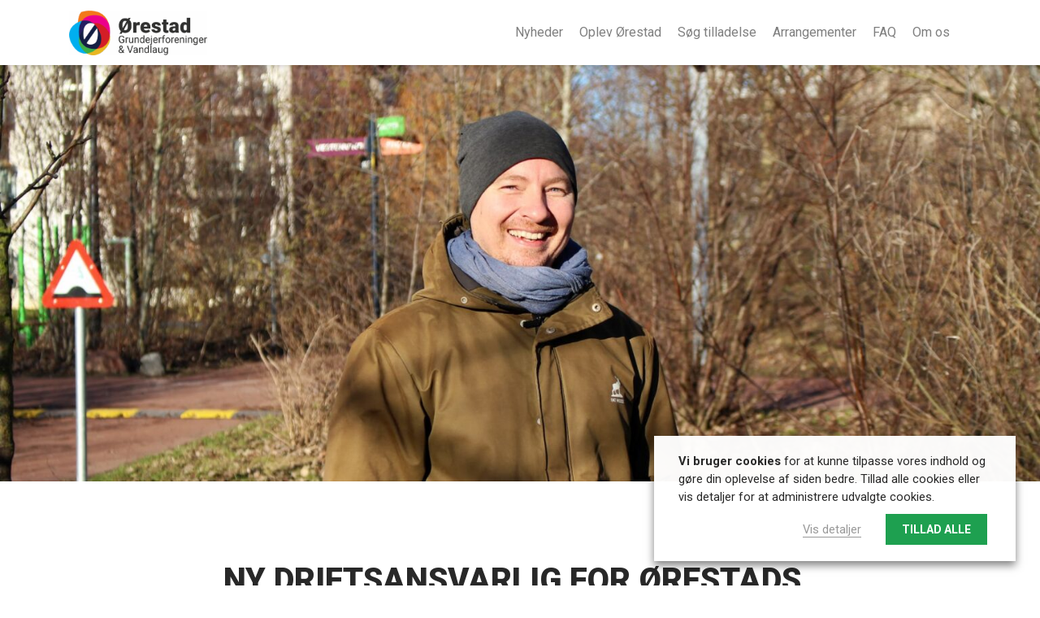

--- FILE ---
content_type: text/html; charset=UTF-8
request_url: https://orestad.net/ny-driftsansvarlig/
body_size: 18756
content:
<!DOCTYPE html>
<html class="no-js" lang="da-DK">
<head>

  <script type="text/javascript" src="https://cdn.jsdelivr.net/npm/gsap@3.12.2/dist/gsap.min.js"></script>
  <script type="text/javascript" src="https://cdnjs.cloudflare.com/ajax/libs/gsap/3.12.2/ScrollTrigger.min.js"></script>


  <meta charset="UTF-8">
  <meta http-equiv="x-ua-compatible" content="ie=edge">
  <meta name="viewport" content="width=device-width, initial-scale=1, shrink-to-fit=no">

  <link rel="profile" href="http://gmpg.org/xfn/11" />


  <meta name='robots' content='index, follow, max-image-preview:large, max-snippet:-1, max-video-preview:-1' />

	<!-- This site is optimized with the Yoast SEO plugin v26.8 - https://yoast.com/product/yoast-seo-wordpress/ -->
	<title>Ny driftsansvarlig for Ørestads parker og byrum &#8226; Ørestad</title>
	<meta name="description" content="Grundejerforeningssekretariatet Ørestad har ansat Jakob Nagstrup Jensen i stillingen som Driftsansvarlig for Ørestads parker og byrum." />
	<link rel="canonical" href="https://orestad.net/ny-driftsansvarlig/" />
	<meta property="og:locale" content="da_DK" />
	<meta property="og:type" content="article" />
	<meta property="og:title" content="Ny driftsansvarlig for Ørestads parker og byrum &#8226; Ørestad" />
	<meta property="og:description" content="Grundejerforeningssekretariatet Ørestad har ansat Jakob Nagstrup Jensen i stillingen som Driftsansvarlig for Ørestads parker og byrum." />
	<meta property="og:url" content="https://orestad.net/ny-driftsansvarlig/" />
	<meta property="og:site_name" content="Ørestad" />
	<meta property="article:publisher" content="https://www.facebook.com/gfsOrestad" />
	<meta property="article:published_time" content="2023-02-09T15:00:38+00:00" />
	<meta property="article:modified_time" content="2023-02-10T08:20:59+00:00" />
	<meta property="og:image" content="https://orestad.net/wp-content/uploads/2023/02/IMG_Driftsansvarlig_Jakob-Nagstrup-Jensen_Miniature.jpg" />
	<meta property="og:image:width" content="1080" />
	<meta property="og:image:height" content="1080" />
	<meta property="og:image:type" content="image/jpeg" />
	<meta name="author" content="oadmin" />
	<meta name="twitter:card" content="summary_large_image" />
	<meta name="twitter:label1" content="Skrevet af" />
	<meta name="twitter:data1" content="oadmin" />
	<script type="application/ld+json" class="yoast-schema-graph">{"@context":"https://schema.org","@graph":[{"@type":"Article","@id":"https://orestad.net/ny-driftsansvarlig/#article","isPartOf":{"@id":"https://orestad.net/ny-driftsansvarlig/"},"author":{"name":"oadmin","@id":"https://orestad.net/#/schema/person/d2684dc8d2ab673312ad143e4d276962"},"headline":"Ny driftsansvarlig for Ørestads parker og byrum","datePublished":"2023-02-09T15:00:38+00:00","dateModified":"2023-02-10T08:20:59+00:00","mainEntityOfPage":{"@id":"https://orestad.net/ny-driftsansvarlig/"},"wordCount":7,"publisher":{"@id":"https://orestad.net/#organization"},"image":{"@id":"https://orestad.net/ny-driftsansvarlig/#primaryimage"},"thumbnailUrl":"https://orestad.net/wp-content/uploads/2023/02/IMG_Driftsansvarlig_Jakob-Nagstrup-Jensen_Miniature.jpg","articleSection":["Job"],"inLanguage":"da-DK"},{"@type":"WebPage","@id":"https://orestad.net/ny-driftsansvarlig/","url":"https://orestad.net/ny-driftsansvarlig/","name":"Ny driftsansvarlig for Ørestads parker og byrum &#8226; Ørestad","isPartOf":{"@id":"https://orestad.net/#website"},"primaryImageOfPage":{"@id":"https://orestad.net/ny-driftsansvarlig/#primaryimage"},"image":{"@id":"https://orestad.net/ny-driftsansvarlig/#primaryimage"},"thumbnailUrl":"https://orestad.net/wp-content/uploads/2023/02/IMG_Driftsansvarlig_Jakob-Nagstrup-Jensen_Miniature.jpg","datePublished":"2023-02-09T15:00:38+00:00","dateModified":"2023-02-10T08:20:59+00:00","description":"Grundejerforeningssekretariatet Ørestad har ansat Jakob Nagstrup Jensen i stillingen som Driftsansvarlig for Ørestads parker og byrum.","breadcrumb":{"@id":"https://orestad.net/ny-driftsansvarlig/#breadcrumb"},"inLanguage":"da-DK","potentialAction":[{"@type":"ReadAction","target":["https://orestad.net/ny-driftsansvarlig/"]}]},{"@type":"ImageObject","inLanguage":"da-DK","@id":"https://orestad.net/ny-driftsansvarlig/#primaryimage","url":"https://orestad.net/wp-content/uploads/2023/02/IMG_Driftsansvarlig_Jakob-Nagstrup-Jensen_Miniature.jpg","contentUrl":"https://orestad.net/wp-content/uploads/2023/02/IMG_Driftsansvarlig_Jakob-Nagstrup-Jensen_Miniature.jpg","width":1080,"height":1080,"caption":"Jakob Nagstrup Jensen er ansat i Grundejerforeningssekretariatet som Driftsansvarlig. Jakob har ansvaret for drift og vedligehold på tværs af grundejerforeningernes arealer - lige fra veje, parker, legepladser og boldbaner til koordinering af biodiversitetstiltag, snerydning og tømning af skraldespande."},{"@type":"BreadcrumbList","@id":"https://orestad.net/ny-driftsansvarlig/#breadcrumb","itemListElement":[{"@type":"ListItem","position":1,"name":"Hjem","item":"https://orestad.net/"},{"@type":"ListItem","position":2,"name":"Nyheder","item":"https://orestad.net/nyheder/"},{"@type":"ListItem","position":3,"name":"Ny driftsansvarlig for Ørestads parker og byrum"}]},{"@type":"WebSite","@id":"https://orestad.net/#website","url":"https://orestad.net/","name":"Ørestad","description":"","publisher":{"@id":"https://orestad.net/#organization"},"potentialAction":[{"@type":"SearchAction","target":{"@type":"EntryPoint","urlTemplate":"https://orestad.net/?s={search_term_string}"},"query-input":{"@type":"PropertyValueSpecification","valueRequired":true,"valueName":"search_term_string"}}],"inLanguage":"da-DK"},{"@type":"Organization","@id":"https://orestad.net/#organization","name":"GFS Ørestad","url":"https://orestad.net/","logo":{"@type":"ImageObject","inLanguage":"da-DK","@id":"https://orestad.net/#/schema/logo/image/","url":"https://orestad.demo.supertusch.com/wp-content/uploads/2021/10/Header_Oerestad.net_RGB.png","contentUrl":"https://orestad.demo.supertusch.com/wp-content/uploads/2021/10/Header_Oerestad.net_RGB.png","width":389,"height":150,"caption":"GFS Ørestad"},"image":{"@id":"https://orestad.net/#/schema/logo/image/"},"sameAs":["https://www.facebook.com/gfsOrestad","https://www.instagram.com/gfsorestad/","https://www.linkedin.com/company/10202925","https://www.youtube.com/channel/UCF1OcaxGGdrLZ11IFe_88gg"]},{"@type":"Person","@id":"https://orestad.net/#/schema/person/d2684dc8d2ab673312ad143e4d276962","name":"oadmin","sameAs":["https://orestad.demo.supertusch.com"]}]}</script>
	<!-- / Yoast SEO plugin. -->


<link rel="alternate" type="application/rss+xml" title="Ørestad &raquo; Feed" href="https://orestad.net/feed/" />
<link rel="alternate" type="application/rss+xml" title="Ørestad &raquo;-kommentar-feed" href="https://orestad.net/comments/feed/" />
<link rel="alternate" title="oEmbed (JSON)" type="application/json+oembed" href="https://orestad.net/wp-json/oembed/1.0/embed?url=https%3A%2F%2Forestad.net%2Fny-driftsansvarlig%2F" />
<link rel="alternate" title="oEmbed (XML)" type="text/xml+oembed" href="https://orestad.net/wp-json/oembed/1.0/embed?url=https%3A%2F%2Forestad.net%2Fny-driftsansvarlig%2F&#038;format=xml" />
<style id='wp-img-auto-sizes-contain-inline-css' type='text/css'>
img:is([sizes=auto i],[sizes^="auto," i]){contain-intrinsic-size:3000px 1500px}
/*# sourceURL=wp-img-auto-sizes-contain-inline-css */
</style>
<link rel='stylesheet' id='dashicons-css' href='https://orestad.net/wp-includes/css/dashicons.min.css?ver=6.9' type='text/css' media='all' />
<link rel='stylesheet' id='menu-icons-extra-css' href='https://orestad.net/wp-content/plugins/menu-icons/css/extra.min.css?ver=0.13.19' type='text/css' media='all' />
<style id='wp-emoji-styles-inline-css' type='text/css'>

	img.wp-smiley, img.emoji {
		display: inline !important;
		border: none !important;
		box-shadow: none !important;
		height: 1em !important;
		width: 1em !important;
		margin: 0 0.07em !important;
		vertical-align: -0.1em !important;
		background: none !important;
		padding: 0 !important;
	}
/*# sourceURL=wp-emoji-styles-inline-css */
</style>
<style id='wp-block-library-inline-css' type='text/css'>
:root{--wp-block-synced-color:#7a00df;--wp-block-synced-color--rgb:122,0,223;--wp-bound-block-color:var(--wp-block-synced-color);--wp-editor-canvas-background:#ddd;--wp-admin-theme-color:#007cba;--wp-admin-theme-color--rgb:0,124,186;--wp-admin-theme-color-darker-10:#006ba1;--wp-admin-theme-color-darker-10--rgb:0,107,160.5;--wp-admin-theme-color-darker-20:#005a87;--wp-admin-theme-color-darker-20--rgb:0,90,135;--wp-admin-border-width-focus:2px}@media (min-resolution:192dpi){:root{--wp-admin-border-width-focus:1.5px}}.wp-element-button{cursor:pointer}:root .has-very-light-gray-background-color{background-color:#eee}:root .has-very-dark-gray-background-color{background-color:#313131}:root .has-very-light-gray-color{color:#eee}:root .has-very-dark-gray-color{color:#313131}:root .has-vivid-green-cyan-to-vivid-cyan-blue-gradient-background{background:linear-gradient(135deg,#00d084,#0693e3)}:root .has-purple-crush-gradient-background{background:linear-gradient(135deg,#34e2e4,#4721fb 50%,#ab1dfe)}:root .has-hazy-dawn-gradient-background{background:linear-gradient(135deg,#faaca8,#dad0ec)}:root .has-subdued-olive-gradient-background{background:linear-gradient(135deg,#fafae1,#67a671)}:root .has-atomic-cream-gradient-background{background:linear-gradient(135deg,#fdd79a,#004a59)}:root .has-nightshade-gradient-background{background:linear-gradient(135deg,#330968,#31cdcf)}:root .has-midnight-gradient-background{background:linear-gradient(135deg,#020381,#2874fc)}:root{--wp--preset--font-size--normal:16px;--wp--preset--font-size--huge:42px}.has-regular-font-size{font-size:1em}.has-larger-font-size{font-size:2.625em}.has-normal-font-size{font-size:var(--wp--preset--font-size--normal)}.has-huge-font-size{font-size:var(--wp--preset--font-size--huge)}.has-text-align-center{text-align:center}.has-text-align-left{text-align:left}.has-text-align-right{text-align:right}.has-fit-text{white-space:nowrap!important}#end-resizable-editor-section{display:none}.aligncenter{clear:both}.items-justified-left{justify-content:flex-start}.items-justified-center{justify-content:center}.items-justified-right{justify-content:flex-end}.items-justified-space-between{justify-content:space-between}.screen-reader-text{border:0;clip-path:inset(50%);height:1px;margin:-1px;overflow:hidden;padding:0;position:absolute;width:1px;word-wrap:normal!important}.screen-reader-text:focus{background-color:#ddd;clip-path:none;color:#444;display:block;font-size:1em;height:auto;left:5px;line-height:normal;padding:15px 23px 14px;text-decoration:none;top:5px;width:auto;z-index:100000}html :where(.has-border-color){border-style:solid}html :where([style*=border-top-color]){border-top-style:solid}html :where([style*=border-right-color]){border-right-style:solid}html :where([style*=border-bottom-color]){border-bottom-style:solid}html :where([style*=border-left-color]){border-left-style:solid}html :where([style*=border-width]){border-style:solid}html :where([style*=border-top-width]){border-top-style:solid}html :where([style*=border-right-width]){border-right-style:solid}html :where([style*=border-bottom-width]){border-bottom-style:solid}html :where([style*=border-left-width]){border-left-style:solid}html :where(img[class*=wp-image-]){height:auto;max-width:100%}:where(figure){margin:0 0 1em}html :where(.is-position-sticky){--wp-admin--admin-bar--position-offset:var(--wp-admin--admin-bar--height,0px)}@media screen and (max-width:600px){html :where(.is-position-sticky){--wp-admin--admin-bar--position-offset:0px}}

/*# sourceURL=wp-block-library-inline-css */
</style><style id='global-styles-inline-css' type='text/css'>
:root{--wp--preset--aspect-ratio--square: 1;--wp--preset--aspect-ratio--4-3: 4/3;--wp--preset--aspect-ratio--3-4: 3/4;--wp--preset--aspect-ratio--3-2: 3/2;--wp--preset--aspect-ratio--2-3: 2/3;--wp--preset--aspect-ratio--16-9: 16/9;--wp--preset--aspect-ratio--9-16: 9/16;--wp--preset--color--black: #000000;--wp--preset--color--cyan-bluish-gray: #abb8c3;--wp--preset--color--white: #ffffff;--wp--preset--color--pale-pink: #f78da7;--wp--preset--color--vivid-red: #cf2e2e;--wp--preset--color--luminous-vivid-orange: #ff6900;--wp--preset--color--luminous-vivid-amber: #fcb900;--wp--preset--color--light-green-cyan: #7bdcb5;--wp--preset--color--vivid-green-cyan: #00d084;--wp--preset--color--pale-cyan-blue: #8ed1fc;--wp--preset--color--vivid-cyan-blue: #0693e3;--wp--preset--color--vivid-purple: #9b51e0;--wp--preset--gradient--vivid-cyan-blue-to-vivid-purple: linear-gradient(135deg,rgb(6,147,227) 0%,rgb(155,81,224) 100%);--wp--preset--gradient--light-green-cyan-to-vivid-green-cyan: linear-gradient(135deg,rgb(122,220,180) 0%,rgb(0,208,130) 100%);--wp--preset--gradient--luminous-vivid-amber-to-luminous-vivid-orange: linear-gradient(135deg,rgb(252,185,0) 0%,rgb(255,105,0) 100%);--wp--preset--gradient--luminous-vivid-orange-to-vivid-red: linear-gradient(135deg,rgb(255,105,0) 0%,rgb(207,46,46) 100%);--wp--preset--gradient--very-light-gray-to-cyan-bluish-gray: linear-gradient(135deg,rgb(238,238,238) 0%,rgb(169,184,195) 100%);--wp--preset--gradient--cool-to-warm-spectrum: linear-gradient(135deg,rgb(74,234,220) 0%,rgb(151,120,209) 20%,rgb(207,42,186) 40%,rgb(238,44,130) 60%,rgb(251,105,98) 80%,rgb(254,248,76) 100%);--wp--preset--gradient--blush-light-purple: linear-gradient(135deg,rgb(255,206,236) 0%,rgb(152,150,240) 100%);--wp--preset--gradient--blush-bordeaux: linear-gradient(135deg,rgb(254,205,165) 0%,rgb(254,45,45) 50%,rgb(107,0,62) 100%);--wp--preset--gradient--luminous-dusk: linear-gradient(135deg,rgb(255,203,112) 0%,rgb(199,81,192) 50%,rgb(65,88,208) 100%);--wp--preset--gradient--pale-ocean: linear-gradient(135deg,rgb(255,245,203) 0%,rgb(182,227,212) 50%,rgb(51,167,181) 100%);--wp--preset--gradient--electric-grass: linear-gradient(135deg,rgb(202,248,128) 0%,rgb(113,206,126) 100%);--wp--preset--gradient--midnight: linear-gradient(135deg,rgb(2,3,129) 0%,rgb(40,116,252) 100%);--wp--preset--font-size--small: 13px;--wp--preset--font-size--medium: 20px;--wp--preset--font-size--large: 36px;--wp--preset--font-size--x-large: 42px;--wp--preset--spacing--20: 0.44rem;--wp--preset--spacing--30: 0.67rem;--wp--preset--spacing--40: 1rem;--wp--preset--spacing--50: 1.5rem;--wp--preset--spacing--60: 2.25rem;--wp--preset--spacing--70: 3.38rem;--wp--preset--spacing--80: 5.06rem;--wp--preset--shadow--natural: 6px 6px 9px rgba(0, 0, 0, 0.2);--wp--preset--shadow--deep: 12px 12px 50px rgba(0, 0, 0, 0.4);--wp--preset--shadow--sharp: 6px 6px 0px rgba(0, 0, 0, 0.2);--wp--preset--shadow--outlined: 6px 6px 0px -3px rgb(255, 255, 255), 6px 6px rgb(0, 0, 0);--wp--preset--shadow--crisp: 6px 6px 0px rgb(0, 0, 0);}:where(.is-layout-flex){gap: 0.5em;}:where(.is-layout-grid){gap: 0.5em;}body .is-layout-flex{display: flex;}.is-layout-flex{flex-wrap: wrap;align-items: center;}.is-layout-flex > :is(*, div){margin: 0;}body .is-layout-grid{display: grid;}.is-layout-grid > :is(*, div){margin: 0;}:where(.wp-block-columns.is-layout-flex){gap: 2em;}:where(.wp-block-columns.is-layout-grid){gap: 2em;}:where(.wp-block-post-template.is-layout-flex){gap: 1.25em;}:where(.wp-block-post-template.is-layout-grid){gap: 1.25em;}.has-black-color{color: var(--wp--preset--color--black) !important;}.has-cyan-bluish-gray-color{color: var(--wp--preset--color--cyan-bluish-gray) !important;}.has-white-color{color: var(--wp--preset--color--white) !important;}.has-pale-pink-color{color: var(--wp--preset--color--pale-pink) !important;}.has-vivid-red-color{color: var(--wp--preset--color--vivid-red) !important;}.has-luminous-vivid-orange-color{color: var(--wp--preset--color--luminous-vivid-orange) !important;}.has-luminous-vivid-amber-color{color: var(--wp--preset--color--luminous-vivid-amber) !important;}.has-light-green-cyan-color{color: var(--wp--preset--color--light-green-cyan) !important;}.has-vivid-green-cyan-color{color: var(--wp--preset--color--vivid-green-cyan) !important;}.has-pale-cyan-blue-color{color: var(--wp--preset--color--pale-cyan-blue) !important;}.has-vivid-cyan-blue-color{color: var(--wp--preset--color--vivid-cyan-blue) !important;}.has-vivid-purple-color{color: var(--wp--preset--color--vivid-purple) !important;}.has-black-background-color{background-color: var(--wp--preset--color--black) !important;}.has-cyan-bluish-gray-background-color{background-color: var(--wp--preset--color--cyan-bluish-gray) !important;}.has-white-background-color{background-color: var(--wp--preset--color--white) !important;}.has-pale-pink-background-color{background-color: var(--wp--preset--color--pale-pink) !important;}.has-vivid-red-background-color{background-color: var(--wp--preset--color--vivid-red) !important;}.has-luminous-vivid-orange-background-color{background-color: var(--wp--preset--color--luminous-vivid-orange) !important;}.has-luminous-vivid-amber-background-color{background-color: var(--wp--preset--color--luminous-vivid-amber) !important;}.has-light-green-cyan-background-color{background-color: var(--wp--preset--color--light-green-cyan) !important;}.has-vivid-green-cyan-background-color{background-color: var(--wp--preset--color--vivid-green-cyan) !important;}.has-pale-cyan-blue-background-color{background-color: var(--wp--preset--color--pale-cyan-blue) !important;}.has-vivid-cyan-blue-background-color{background-color: var(--wp--preset--color--vivid-cyan-blue) !important;}.has-vivid-purple-background-color{background-color: var(--wp--preset--color--vivid-purple) !important;}.has-black-border-color{border-color: var(--wp--preset--color--black) !important;}.has-cyan-bluish-gray-border-color{border-color: var(--wp--preset--color--cyan-bluish-gray) !important;}.has-white-border-color{border-color: var(--wp--preset--color--white) !important;}.has-pale-pink-border-color{border-color: var(--wp--preset--color--pale-pink) !important;}.has-vivid-red-border-color{border-color: var(--wp--preset--color--vivid-red) !important;}.has-luminous-vivid-orange-border-color{border-color: var(--wp--preset--color--luminous-vivid-orange) !important;}.has-luminous-vivid-amber-border-color{border-color: var(--wp--preset--color--luminous-vivid-amber) !important;}.has-light-green-cyan-border-color{border-color: var(--wp--preset--color--light-green-cyan) !important;}.has-vivid-green-cyan-border-color{border-color: var(--wp--preset--color--vivid-green-cyan) !important;}.has-pale-cyan-blue-border-color{border-color: var(--wp--preset--color--pale-cyan-blue) !important;}.has-vivid-cyan-blue-border-color{border-color: var(--wp--preset--color--vivid-cyan-blue) !important;}.has-vivid-purple-border-color{border-color: var(--wp--preset--color--vivid-purple) !important;}.has-vivid-cyan-blue-to-vivid-purple-gradient-background{background: var(--wp--preset--gradient--vivid-cyan-blue-to-vivid-purple) !important;}.has-light-green-cyan-to-vivid-green-cyan-gradient-background{background: var(--wp--preset--gradient--light-green-cyan-to-vivid-green-cyan) !important;}.has-luminous-vivid-amber-to-luminous-vivid-orange-gradient-background{background: var(--wp--preset--gradient--luminous-vivid-amber-to-luminous-vivid-orange) !important;}.has-luminous-vivid-orange-to-vivid-red-gradient-background{background: var(--wp--preset--gradient--luminous-vivid-orange-to-vivid-red) !important;}.has-very-light-gray-to-cyan-bluish-gray-gradient-background{background: var(--wp--preset--gradient--very-light-gray-to-cyan-bluish-gray) !important;}.has-cool-to-warm-spectrum-gradient-background{background: var(--wp--preset--gradient--cool-to-warm-spectrum) !important;}.has-blush-light-purple-gradient-background{background: var(--wp--preset--gradient--blush-light-purple) !important;}.has-blush-bordeaux-gradient-background{background: var(--wp--preset--gradient--blush-bordeaux) !important;}.has-luminous-dusk-gradient-background{background: var(--wp--preset--gradient--luminous-dusk) !important;}.has-pale-ocean-gradient-background{background: var(--wp--preset--gradient--pale-ocean) !important;}.has-electric-grass-gradient-background{background: var(--wp--preset--gradient--electric-grass) !important;}.has-midnight-gradient-background{background: var(--wp--preset--gradient--midnight) !important;}.has-small-font-size{font-size: var(--wp--preset--font-size--small) !important;}.has-medium-font-size{font-size: var(--wp--preset--font-size--medium) !important;}.has-large-font-size{font-size: var(--wp--preset--font-size--large) !important;}.has-x-large-font-size{font-size: var(--wp--preset--font-size--x-large) !important;}
/*# sourceURL=global-styles-inline-css */
</style>

<style id='classic-theme-styles-inline-css' type='text/css'>
/*! This file is auto-generated */
.wp-block-button__link{color:#fff;background-color:#32373c;border-radius:9999px;box-shadow:none;text-decoration:none;padding:calc(.667em + 2px) calc(1.333em + 2px);font-size:1.125em}.wp-block-file__button{background:#32373c;color:#fff;text-decoration:none}
/*# sourceURL=/wp-includes/css/classic-themes.min.css */
</style>
<link rel='stylesheet' id='contact-form-7-css' href='https://orestad.net/wp-content/plugins/contact-form-7/includes/css/styles.css?ver=6.1.2' type='text/css' media='all' />
<link rel='stylesheet' id='cookie-law-info-css' href='https://orestad.net/wp-content/plugins/webtoffee-gdpr-cookie-consent/public/css/cookie-law-info-public.css?ver=2.3.9' type='text/css' media='all' />
<link rel='stylesheet' id='cookie-law-info-gdpr-css' href='https://orestad.net/wp-content/plugins/webtoffee-gdpr-cookie-consent/public/css/cookie-law-info-gdpr.css?ver=2.3.9' type='text/css' media='all' />
<style id='cookie-law-info-gdpr-inline-css' type='text/css'>
.cli-modal-content, .cli-tab-content { background-color: #ffffff; }.cli-privacy-content-text, .cli-modal .cli-modal-dialog, .cli-tab-container p, a.cli-privacy-readmore { color: #000000; }.cli-tab-header { background-color: #f2f2f2; }.cli-tab-header, .cli-tab-header a.cli-nav-link,span.cli-necessary-caption,.cli-switch .cli-slider:after { color: #000000; }.cli-switch .cli-slider:before { background-color: #ffffff; }.cli-switch input:checked + .cli-slider:before { background-color: #ffffff; }.cli-switch .cli-slider { background-color: #e3e1e8; }.cli-switch input:checked + .cli-slider { background-color: #28a745; }.cli-modal-close svg { fill: #000000; }.cli-tab-footer .wt-cli-privacy-accept-all-btn { background-color: #00acad; color: #ffffff}.cli-tab-footer .wt-cli-privacy-accept-btn { background-color: #00acad; color: #ffffff}.cli-tab-header a:before{ border-right: 1px solid #000000; border-bottom: 1px solid #000000; }
/*# sourceURL=cookie-law-info-gdpr-inline-css */
</style>
<link rel='stylesheet' id='megamenu-css' href='https://orestad.net/wp-content/uploads/maxmegamenu/style.css?ver=1ab887' type='text/css' media='all' />
<link rel='stylesheet' id='search-filter-plugin-styles-css' href='https://orestad.net/wp-content/plugins/search-filter-pro/public/assets/css/search-filter.min.css?ver=2.5.21' type='text/css' media='all' />
<link rel='stylesheet' id='bootstrap-css-css' href='https://orestad.net/wp-content/themes/basically-bootstrap-4/assets/css/bootstrap.min.css?ver=6.9' type='text/css' media='all' />
<link rel='stylesheet' id='parent-stylesheet-css' href='https://orestad.net/wp-content/themes/basically-bootstrap-4/style.css?ver=6.9' type='text/css' media='all' />
<link rel='stylesheet' id='theme-stylesheet-css' href='https://orestad.net/wp-content/themes/orestad/style.css?ver=1761838285' type='text/css' media='all' />
<link rel='stylesheet' id='custom-style-css' href='https://orestad.net/wp-content/themes/basically-bootstrap-4/assets/css/custom.css?ver=6.9' type='text/css' media='all' />
<style id='custom-style-inline-css' type='text/css'>

  body {
    background-color: transparent;
  }
  .header-background {
    background-color: #ffffff;
  }
  .footer-background {
    background-color: #000000;
  }
/*# sourceURL=custom-style-inline-css */
</style>
<script type="text/javascript" src="https://orestad.net/wp-includes/js/jquery/jquery.min.js?ver=3.7.1" id="jquery-core-js"></script>
<script type="text/javascript" src="https://orestad.net/wp-includes/js/jquery/jquery-migrate.min.js?ver=3.4.1" id="jquery-migrate-js"></script>
<script type="text/javascript" id="cookie-law-info-js-extra">
/* <![CDATA[ */
var Cli_Data = {"nn_cookie_ids":[],"non_necessary_cookies":[],"cookielist":{"necessary":{"id":32,"status":true,"priority":0,"title":"Necessary","strict":true,"default_state":false,"ccpa_optout":false,"loadonstart":false},"functional":{"id":33,"status":true,"priority":5,"title":"Functional","strict":false,"default_state":false,"ccpa_optout":false,"loadonstart":false},"performance":{"id":34,"status":true,"priority":4,"title":"Performance","strict":false,"default_state":false,"ccpa_optout":false,"loadonstart":false},"analytics":{"id":35,"status":true,"priority":3,"title":"Analytics","strict":false,"default_state":false,"ccpa_optout":false,"loadonstart":false},"advertisement":{"id":36,"status":true,"priority":2,"title":"Advertisement","strict":false,"default_state":false,"ccpa_optout":false,"loadonstart":false},"others":{"id":37,"status":true,"priority":1,"title":"Others","strict":false,"default_state":false,"ccpa_optout":false,"loadonstart":false}},"ajax_url":"https://orestad.net/wp-admin/admin-ajax.php","current_lang":"da","security":"178329f79a","eu_countries":["GB"],"geoIP":"disabled","use_custom_geolocation_api":"","custom_geolocation_api":"https://geoip.cookieyes.com/geoip/checker/result.php","consentVersion":"1","strictlyEnabled":["necessary","obligatoire"],"cookieDomain":"","privacy_length":"250","ccpaEnabled":"","ccpaRegionBased":"","ccpaBarEnabled":"","ccpaType":"gdpr","triggerDomRefresh":"","secure_cookies":""};
var log_object = {"ajax_url":"https://orestad.net/wp-admin/admin-ajax.php"};
//# sourceURL=cookie-law-info-js-extra
/* ]]> */
</script>
<script type="text/javascript" src="https://orestad.net/wp-content/plugins/webtoffee-gdpr-cookie-consent/public/js/cookie-law-info-public.js?ver=2.3.9" id="cookie-law-info-js"></script>
<script type="text/javascript" id="wpgmza_data-js-extra">
/* <![CDATA[ */
var wpgmza_google_api_status = {"message":"Enqueued","code":"ENQUEUED"};
//# sourceURL=wpgmza_data-js-extra
/* ]]> */
</script>
<script type="text/javascript" src="https://orestad.net/wp-content/plugins/wp-google-maps/wpgmza_data.js?ver=6.9" id="wpgmza_data-js"></script>
<script type="text/javascript" id="search-filter-plugin-build-js-extra">
/* <![CDATA[ */
var SF_LDATA = {"ajax_url":"https://orestad.net/wp-admin/admin-ajax.php","home_url":"https://orestad.net/","extensions":[]};
//# sourceURL=search-filter-plugin-build-js-extra
/* ]]> */
</script>
<script type="text/javascript" src="https://orestad.net/wp-content/plugins/search-filter-pro/public/assets/js/search-filter-build.min.js?ver=2.5.21" id="search-filter-plugin-build-js"></script>
<script type="text/javascript" src="https://orestad.net/wp-content/plugins/search-filter-pro/public/assets/js/chosen.jquery.min.js?ver=2.5.21" id="search-filter-plugin-chosen-js"></script>
<script type="text/javascript" src="https://orestad.net/wp-content/themes/basically-bootstrap-4/assets/js/tether.min.js" id="tether-js"></script>
<script type="text/javascript" src="https://orestad.net/wp-content/themes/basically-bootstrap-4/assets/js/bootstrap.min.js" id="bootstrap_js-js"></script>
<link rel="https://api.w.org/" href="https://orestad.net/wp-json/" /><link rel="alternate" title="JSON" type="application/json" href="https://orestad.net/wp-json/wp/v2/posts/3689" /><link rel="EditURI" type="application/rsd+xml" title="RSD" href="https://orestad.net/xmlrpc.php?rsd" />
<meta name="generator" content="WordPress 6.9" />
<link rel='shortlink' href='https://orestad.net/?p=3689' />
<link rel="icon" href="https://orestad.net/wp-content/uploads/2025/10/cropped-cropped-Logo_Oerestad_oktober2025-32x32.png" sizes="32x32" />
<link rel="icon" href="https://orestad.net/wp-content/uploads/2025/10/cropped-cropped-Logo_Oerestad_oktober2025-192x192.png" sizes="192x192" />
<link rel="apple-touch-icon" href="https://orestad.net/wp-content/uploads/2025/10/cropped-cropped-Logo_Oerestad_oktober2025-180x180.png" />
<meta name="msapplication-TileImage" content="https://orestad.net/wp-content/uploads/2025/10/cropped-cropped-Logo_Oerestad_oktober2025-270x270.png" />
<style type="text/css">/** Mega Menu CSS: fs **/</style>
  <!-- Global site tag (gtag.js) - Google Analytics -->
  <script async src=https://www.googletagmanager.com/gtag/js?id=UA-8419895-5></script>
  <script>
   window.dataLayer = window.dataLayer || [];
   function gtag(){dataLayer.push(arguments);}
   gtag('js', new Date());
   gtag('config', 'UA-8419895-5');
  </script>
<link rel='stylesheet' id='cookie-law-info-table-css' href='https://orestad.net/wp-content/plugins/webtoffee-gdpr-cookie-consent/public/css/cookie-law-info-table.css?ver=2.3.9' type='text/css' media='all' />
</head>
<body class="wp-singular post-template-default single single-post postid-3689 single-format-standard wp-custom-logo wp-theme-basically-bootstrap-4 wp-child-theme-orestad mega-menu-header-menu">
    <!--[if lt IE 10]>
  <p class="ancient-browser-alert">You are using an <strong>outdated</strong> browser. Please upgrade your browser.</p>
  <![endif]-->
    <div class="container-fluid page-container d-flex flex-column page-background-white">
          <div class="header-background">
    <div class="container">
      <div class="page-header">
        <div class="row row-with-vspace">
            <div class="col-md-3 col-sm-4 col-5 style-left left d-flex justify-content-md-start justify-content-center">
    <a href="https://orestad.net/" class="custom-logo-link" rel="home"><img width="465" height="150" src="https://orestad.net/wp-content/uploads/2025/10/cropped-Logo_Oerestad_okt2025.png" class="custom-logo" alt="Ørestad" decoding="async" fetchpriority="high" srcset="https://orestad.net/wp-content/uploads/2025/10/cropped-Logo_Oerestad_okt2025.png 465w, https://orestad.net/wp-content/uploads/2025/10/cropped-Logo_Oerestad_okt2025-300x97.png 300w" sizes="(max-width: 465px) 100vw, 465px" /></a>  </div>
  <div class="col-md-9 col-sm-8 col-7 right d-flex justify-content-md-end justify-content-center">
    
<nav class="navbar navbar-expand-lg navbar-light">
                <!-- <div id="mega-menu-wrap-header-menu" class="mega-menu-wrap"><div class="mega-menu-toggle"><div class="mega-toggle-blocks-left"></div><div class="mega-toggle-blocks-center"></div><div class="mega-toggle-blocks-right"><div class='mega-toggle-block mega-menu-toggle-animated-block mega-toggle-block-1' id='mega-toggle-block-1'><button aria-label="Toggle Menu" class="mega-toggle-animated mega-toggle-animated-slider" type="button" aria-expanded="false">
                  <span class="mega-toggle-animated-box">
                    <span class="mega-toggle-animated-inner"></span>
                  </span>
                </button></div></div></div><ul id="mega-menu-header-menu" class="mega-menu max-mega-menu mega-menu-horizontal mega-no-js" data-event="hover_intent" data-effect="fade_up" data-effect-speed="200" data-effect-mobile="disabled" data-effect-speed-mobile="0" data-mobile-force-width="body" data-second-click="go" data-document-click="collapse" data-vertical-behaviour="standard" data-breakpoint="992" data-unbind="true" data-mobile-state="collapse_all" data-mobile-direction="vertical" data-hover-intent-timeout="300" data-hover-intent-interval="100"><li class="mega-menu-item mega-menu-item-type-post_type mega-menu-item-object-page mega-current_page_parent mega-align-bottom-left mega-menu-flyout mega-menu-item-64 menu-item" id="mega-menu-item-64"><a class="mega-menu-link" href="https://orestad.net/nyheder/" tabindex="0">Nyheder</a></li><li class="mega-menu-item mega-menu-item-type-post_type mega-menu-item-object-page mega-menu-item-has-children mega-align-bottom-left mega-menu-flyout mega-menu-item-4201 menu-item" id="mega-menu-item-4201"><a class="mega-menu-link" href="https://orestad.net/oplev/" aria-expanded="false" tabindex="0">Oplev Ørestad<span class="mega-indicator" aria-hidden="true"></span></a>
<ul class="mega-sub-menu">
<li class="mega-menu-item mega-menu-item-type-post_type mega-menu-item-object-page mega-hide-on-desktop mega-menu-item-4884 menu-item" id="mega-menu-item-4884"><a class="mega-menu-link" href="https://orestad.net/bynatur/">Bynatur</a></li><li class="mega-menu-item mega-menu-item-type-post_type mega-menu-item-object-page mega-hide-on-desktop mega-menu-item-4898 menu-item" id="mega-menu-item-4898"><a class="mega-menu-link" href="https://orestad.net/biodiversitet/">Biodiversitet</a></li><li class="mega-menu-item mega-menu-item-type-post_type mega-menu-item-object-page mega-menu-item-8098 menu-item" id="mega-menu-item-8098"><a class="mega-menu-link" href="https://orestad.net/insektsafari/">Tag på insektsafari</a></li><li class="mega-menu-item mega-menu-item-type-post_type mega-menu-item-object-page mega-menu-item-7965 menu-item" id="mega-menu-item-7965"><a class="mega-menu-link" href="https://orestad.net/lige-til-at-spise/">Lige til at spise</a></li><li class="mega-menu-item mega-menu-item-type-post_type mega-menu-item-object-page mega-hide-on-desktop mega-menu-item-4885 menu-item" id="mega-menu-item-4885"><a class="mega-menu-link" href="https://orestad.net/bold-og-fitness/">Bold og fitness</a></li><li class="mega-menu-item mega-menu-item-type-post_type mega-menu-item-object-page mega-hide-on-desktop mega-menu-item-4886 menu-item" id="mega-menu-item-4886"><a class="mega-menu-link" href="https://orestad.net/legepladser/">Legepladser</a></li><li class="mega-menu-item mega-menu-item-type-post_type mega-menu-item-object-page mega-hide-on-desktop mega-menu-item-4887 menu-item" id="mega-menu-item-4887"><a class="mega-menu-link" href="https://orestad.net/kunst/">Kunst</a></li><li class="mega-menu-item mega-menu-item-type-post_type mega-menu-item-object-page mega-hide-on-desktop mega-menu-item-4888 menu-item" id="mega-menu-item-4888"><a class="mega-menu-link" href="https://orestad.net/moedesteder/">Grillpladser og mødesteder</a></li><li class="mega-menu-item mega-menu-item-type-post_type mega-menu-item-object-page mega-hide-on-desktop mega-menu-item-4889 menu-item" id="mega-menu-item-4889"><a class="mega-menu-link" href="https://orestad.net/hundegaarde/">Hundegårde</a></li><li class="mega-menu-item mega-menu-item-type-post_type mega-menu-item-object-page mega-menu-item-6959 menu-item" id="mega-menu-item-6959"><a class="mega-menu-link" href="https://orestad.net/fortaellinger/">Ørestads små fortællinger</a></li></ul>
</li><li class="mega-menu-item mega-menu-item-type-post_type mega-menu-item-object-page mega-menu-item-has-children mega-align-bottom-left mega-menu-flyout mega-menu-item-7949 menu-item" id="mega-menu-item-7949"><a class="mega-menu-link" href="https://orestad.net/soeg-tilladelse/" aria-expanded="false" tabindex="0">Søg tilladelse<span class="mega-indicator" aria-hidden="true"></span></a>
<ul class="mega-sub-menu">
<li class="mega-menu-item mega-menu-item-type-post_type mega-menu-item-object-page mega-hide-on-desktop mega-menu-item-4901 menu-item" id="mega-menu-item-4901"><a class="mega-menu-link" href="https://orestad.net/renovering/">Skal du renovere eller udføre vedligehold?</a></li><li class="mega-menu-item mega-menu-item-type-post_type mega-menu-item-object-page mega-menu-item-7933 menu-item" id="mega-menu-item-7933"><a class="mega-menu-link" href="https://orestad.net/udeservering/">Skal du ansøge om udeservering?</a></li><li class="mega-menu-item mega-menu-item-type-post_type mega-menu-item-object-page mega-menu-item-7932 menu-item" id="mega-menu-item-7932"><a class="mega-menu-link" href="https://orestad.net/optagelser/">Skal du optage film/tv/reklamer?</a></li><li class="mega-menu-item mega-menu-item-type-post_type mega-menu-item-object-page mega-menu-item-8097 menu-item" id="mega-menu-item-8097"><a class="mega-menu-link" href="https://orestad.net/arrangementer/">Skal du holde et event?</a></li><li class="mega-menu-item mega-menu-item-type-post_type mega-menu-item-object-page mega-hide-on-desktop mega-menu-item-4908 menu-item" id="mega-menu-item-4908"><a class="mega-menu-link" href="https://orestad.net/hvem-goer-hvad/">Hvem gør hvad i Ørestad?</a></li></ul>
</li><li class="mega-menu-item mega-menu-item-type-post_type mega-menu-item-object-page mega-menu-item-has-children mega-align-bottom-left mega-menu-flyout mega-menu-item-7903 menu-item" id="mega-menu-item-7903"><a class="mega-menu-link" href="https://orestad.net/events/" aria-expanded="false" tabindex="0">Arrangementer<span class="mega-indicator" aria-hidden="true"></span></a>
<ul class="mega-sub-menu">
<li class="mega-menu-item mega-menu-item-type-post_type mega-menu-item-object-page mega-menu-item-1447 menu-item" id="mega-menu-item-1447"><a class="mega-menu-link" href="https://orestad.net/traditioner/">Traditioner</a></li><li class="mega-menu-item mega-menu-item-type-post_type mega-menu-item-object-page mega-hide-on-desktop mega-menu-item-4902 menu-item" id="mega-menu-item-4902"><a class="mega-menu-link" href="https://orestad.net/bylivspulje/">Bylivspulje</a></li><li class="mega-menu-item mega-menu-item-type-post_type mega-menu-item-object-page mega-menu-item-7934 menu-item" id="mega-menu-item-7934"><a class="mega-menu-link" href="https://orestad.net/arrangementer/">Skal du holde et event?</a></li></ul>
</li><li class="mega-menu-item mega-menu-item-type-post_type mega-menu-item-object-page mega-align-bottom-left mega-menu-flyout mega-menu-item-8099 menu-item" id="mega-menu-item-8099"><a class="mega-menu-link" href="https://orestad.net/faq/" tabindex="0">FAQ</a></li><li class="mega-menu-item mega-menu-item-type-post_type mega-menu-item-object-page mega-menu-item-has-children mega-align-bottom-left mega-menu-flyout mega-menu-item-7883 menu-item" id="mega-menu-item-7883"><a class="mega-menu-link" href="https://orestad.net/om-os/" aria-expanded="false" tabindex="0">Om os<span class="mega-indicator" aria-hidden="true"></span></a>
<ul class="mega-sub-menu">
<li class="mega-menu-item mega-menu-item-type-post_type mega-menu-item-object-page mega-menu-item-has-children mega-menu-item-390 menu-item" id="mega-menu-item-390"><a class="mega-menu-link" href="https://orestad.net/grundejerforeninger/" aria-expanded="false">Grundejerforeninger<span class="mega-indicator" aria-hidden="true"></span></a>
	<ul class="mega-sub-menu">
<li class="mega-menu-item mega-menu-item-type-post_type mega-menu-item-object-page mega-hide-on-desktop mega-menu-item-4878 menu-item" id="mega-menu-item-4878"><a class="mega-menu-link" href="https://orestad.net/nord/">Ørestad Nord</a></li><li class="mega-menu-item mega-menu-item-type-post_type mega-menu-item-object-page mega-hide-on-desktop mega-menu-item-4879 menu-item" id="mega-menu-item-4879"><a class="mega-menu-link" href="https://orestad.net/city/">Ørestad City</a></li><li class="mega-menu-item mega-menu-item-type-post_type mega-menu-item-object-page mega-hide-on-desktop mega-menu-item-4880 menu-item" id="mega-menu-item-4880"><a class="mega-menu-link" href="https://orestad.net/arenakvarter/">Ørestad Arenakvarter</a></li><li class="mega-menu-item mega-menu-item-type-post_type mega-menu-item-object-page mega-hide-on-desktop mega-menu-item-4881 menu-item" id="mega-menu-item-4881"><a class="mega-menu-link" href="https://orestad.net/syd/">Ørestad Syd</a></li><li class="mega-menu-item mega-menu-item-type-post_type mega-menu-item-object-page mega-hide-on-desktop mega-menu-item-4883 menu-item" id="mega-menu-item-4883"><a class="mega-menu-link" href="https://orestad.net/amager-faelled-oest/">Amager Fælled Øst</a></li>	</ul>
</li><li class="mega-menu-item mega-menu-item-type-post_type mega-menu-item-object-page mega-menu-item-has-children mega-menu-item-6812 menu-item" id="mega-menu-item-6812"><a class="mega-menu-link" href="https://orestad.net/vandlaug/" aria-expanded="false">Vandlaug<span class="mega-indicator" aria-hidden="true"></span></a>
	<ul class="mega-sub-menu">
<li class="mega-menu-item mega-menu-item-type-post_type mega-menu-item-object-page mega-menu-item-6814 menu-item" id="mega-menu-item-6814"><a class="mega-menu-link" href="https://orestad.net/kanalsystem/">Kanalsystem</a></li><li class="mega-menu-item mega-menu-item-type-post_type mega-menu-item-object-page mega-menu-item-6831 menu-item" id="mega-menu-item-6831"><a class="mega-menu-link" href="https://orestad.net/livet-i-vandet/">Livet i vandet</a></li><li class="mega-menu-item mega-menu-item-type-post_type mega-menu-item-object-page mega-menu-item-7489 menu-item" id="mega-menu-item-7489"><a class="mega-menu-link" href="https://orestad.net/fiskeri-forbudt/">Fiskeriforbud</a></li><li class="mega-menu-item mega-menu-item-type-post_type mega-menu-item-object-page mega-menu-item-6815 menu-item" id="mega-menu-item-6815"><a class="mega-menu-link" href="https://orestad.net/alger/">Kampen mod alger</a></li><li class="mega-menu-item mega-menu-item-type-post_type mega-menu-item-object-page mega-menu-item-6813 menu-item" id="mega-menu-item-6813"><a class="mega-menu-link" href="https://orestad.net/baade-og-kajakker/">Både og kajakker</a></li><li class="mega-menu-item mega-menu-item-type-post_type mega-menu-item-object-page mega-menu-item-7880 menu-item" id="mega-menu-item-7880"><a class="mega-menu-link" href="https://orestad.net/er-isen-sikker/">Er isen sikker?</a></li>	</ul>
</li><li class="mega-menu-item mega-menu-item-type-post_type mega-menu-item-object-page mega-hide-on-desktop mega-menu-item-4907 menu-item" id="mega-menu-item-4907"><a class="mega-menu-link" href="https://orestad.net/sekretariat/">Sekretariat</a></li><li class="mega-menu-item mega-menu-item-type-post_type mega-menu-item-object-page mega-menu-item-7882 menu-item" id="mega-menu-item-7882"><a class="mega-menu-link" href="https://orestad.net/bestyrelser/">Bestyrelser</a></li><li class="mega-menu-item mega-menu-item-type-post_type mega-menu-item-object-page mega-hide-on-desktop mega-menu-item-4910 menu-item" id="mega-menu-item-4910"><a class="mega-menu-link" href="https://orestad.net/dokumenter/">Dokumenter</a></li><li class="mega-menu-item mega-menu-item-type-post_type mega-menu-item-object-page mega-menu-item-7881 menu-item" id="mega-menu-item-7881"><a class="mega-menu-link" href="https://orestad.net/fakturering/">Fakturering</a></li></ul>
</li></ul></div> -->
             <div id="mega-menu-wrap-header-menu" class="mega-menu-wrap"><div class="mega-menu-toggle"><div class="mega-toggle-blocks-left"></div><div class="mega-toggle-blocks-center"></div><div class="mega-toggle-blocks-right"><div class='mega-toggle-block mega-menu-toggle-animated-block mega-toggle-block-1' id='mega-toggle-block-1'><button aria-label="Toggle Menu" class="mega-toggle-animated mega-toggle-animated-slider" type="button" aria-expanded="false">
                  <span class="mega-toggle-animated-box">
                    <span class="mega-toggle-animated-inner"></span>
                  </span>
                </button></div></div></div><ul id="mega-menu-header-menu" class="mega-menu max-mega-menu mega-menu-horizontal mega-no-js" data-event="hover_intent" data-effect="fade_up" data-effect-speed="200" data-effect-mobile="disabled" data-effect-speed-mobile="0" data-mobile-force-width="body" data-second-click="go" data-document-click="collapse" data-vertical-behaviour="standard" data-breakpoint="992" data-unbind="true" data-mobile-state="collapse_all" data-mobile-direction="vertical" data-hover-intent-timeout="300" data-hover-intent-interval="100"><li class="mega-menu-item mega-menu-item-type-post_type mega-menu-item-object-page mega-current_page_parent mega-align-bottom-left mega-menu-flyout mega-menu-item-64 menu-item" id="mega-menu-item-64"><a class="mega-menu-link" href="https://orestad.net/nyheder/" tabindex="0">Nyheder</a></li><li class="mega-menu-item mega-menu-item-type-post_type mega-menu-item-object-page mega-menu-item-has-children mega-align-bottom-left mega-menu-flyout mega-menu-item-4201 menu-item" id="mega-menu-item-4201"><a class="mega-menu-link" href="https://orestad.net/oplev/" aria-expanded="false" tabindex="0">Oplev Ørestad<span class="mega-indicator" aria-hidden="true"></span></a>
<ul class="mega-sub-menu">
<li class="mega-menu-item mega-menu-item-type-post_type mega-menu-item-object-page mega-hide-on-desktop mega-menu-item-4884 menu-item" id="mega-menu-item-4884"><a class="mega-menu-link" href="https://orestad.net/bynatur/">Bynatur</a></li><li class="mega-menu-item mega-menu-item-type-post_type mega-menu-item-object-page mega-hide-on-desktop mega-menu-item-4898 menu-item" id="mega-menu-item-4898"><a class="mega-menu-link" href="https://orestad.net/biodiversitet/">Biodiversitet</a></li><li class="mega-menu-item mega-menu-item-type-post_type mega-menu-item-object-page mega-menu-item-8098 menu-item" id="mega-menu-item-8098"><a class="mega-menu-link" href="https://orestad.net/insektsafari/">Tag på insektsafari</a></li><li class="mega-menu-item mega-menu-item-type-post_type mega-menu-item-object-page mega-menu-item-7965 menu-item" id="mega-menu-item-7965"><a class="mega-menu-link" href="https://orestad.net/lige-til-at-spise/">Lige til at spise</a></li><li class="mega-menu-item mega-menu-item-type-post_type mega-menu-item-object-page mega-hide-on-desktop mega-menu-item-4885 menu-item" id="mega-menu-item-4885"><a class="mega-menu-link" href="https://orestad.net/bold-og-fitness/">Bold og fitness</a></li><li class="mega-menu-item mega-menu-item-type-post_type mega-menu-item-object-page mega-hide-on-desktop mega-menu-item-4886 menu-item" id="mega-menu-item-4886"><a class="mega-menu-link" href="https://orestad.net/legepladser/">Legepladser</a></li><li class="mega-menu-item mega-menu-item-type-post_type mega-menu-item-object-page mega-hide-on-desktop mega-menu-item-4887 menu-item" id="mega-menu-item-4887"><a class="mega-menu-link" href="https://orestad.net/kunst/">Kunst</a></li><li class="mega-menu-item mega-menu-item-type-post_type mega-menu-item-object-page mega-hide-on-desktop mega-menu-item-4888 menu-item" id="mega-menu-item-4888"><a class="mega-menu-link" href="https://orestad.net/moedesteder/">Grillpladser og mødesteder</a></li><li class="mega-menu-item mega-menu-item-type-post_type mega-menu-item-object-page mega-hide-on-desktop mega-menu-item-4889 menu-item" id="mega-menu-item-4889"><a class="mega-menu-link" href="https://orestad.net/hundegaarde/">Hundegårde</a></li><li class="mega-menu-item mega-menu-item-type-post_type mega-menu-item-object-page mega-menu-item-6959 menu-item" id="mega-menu-item-6959"><a class="mega-menu-link" href="https://orestad.net/fortaellinger/">Ørestads små fortællinger</a></li></ul>
</li><li class="mega-menu-item mega-menu-item-type-post_type mega-menu-item-object-page mega-menu-item-has-children mega-align-bottom-left mega-menu-flyout mega-menu-item-7949 menu-item" id="mega-menu-item-7949"><a class="mega-menu-link" href="https://orestad.net/soeg-tilladelse/" aria-expanded="false" tabindex="0">Søg tilladelse<span class="mega-indicator" aria-hidden="true"></span></a>
<ul class="mega-sub-menu">
<li class="mega-menu-item mega-menu-item-type-post_type mega-menu-item-object-page mega-hide-on-desktop mega-menu-item-4901 menu-item" id="mega-menu-item-4901"><a class="mega-menu-link" href="https://orestad.net/renovering/">Skal du renovere eller udføre vedligehold?</a></li><li class="mega-menu-item mega-menu-item-type-post_type mega-menu-item-object-page mega-menu-item-7933 menu-item" id="mega-menu-item-7933"><a class="mega-menu-link" href="https://orestad.net/udeservering/">Skal du ansøge om udeservering?</a></li><li class="mega-menu-item mega-menu-item-type-post_type mega-menu-item-object-page mega-menu-item-7932 menu-item" id="mega-menu-item-7932"><a class="mega-menu-link" href="https://orestad.net/optagelser/">Skal du optage film/tv/reklamer?</a></li><li class="mega-menu-item mega-menu-item-type-post_type mega-menu-item-object-page mega-menu-item-8097 menu-item" id="mega-menu-item-8097"><a class="mega-menu-link" href="https://orestad.net/arrangementer/">Skal du holde et event?</a></li><li class="mega-menu-item mega-menu-item-type-post_type mega-menu-item-object-page mega-hide-on-desktop mega-menu-item-4908 menu-item" id="mega-menu-item-4908"><a class="mega-menu-link" href="https://orestad.net/hvem-goer-hvad/">Hvem gør hvad i Ørestad?</a></li></ul>
</li><li class="mega-menu-item mega-menu-item-type-post_type mega-menu-item-object-page mega-menu-item-has-children mega-align-bottom-left mega-menu-flyout mega-menu-item-7903 menu-item" id="mega-menu-item-7903"><a class="mega-menu-link" href="https://orestad.net/events/" aria-expanded="false" tabindex="0">Arrangementer<span class="mega-indicator" aria-hidden="true"></span></a>
<ul class="mega-sub-menu">
<li class="mega-menu-item mega-menu-item-type-post_type mega-menu-item-object-page mega-menu-item-1447 menu-item" id="mega-menu-item-1447"><a class="mega-menu-link" href="https://orestad.net/traditioner/">Traditioner</a></li><li class="mega-menu-item mega-menu-item-type-post_type mega-menu-item-object-page mega-hide-on-desktop mega-menu-item-4902 menu-item" id="mega-menu-item-4902"><a class="mega-menu-link" href="https://orestad.net/bylivspulje/">Bylivspulje</a></li><li class="mega-menu-item mega-menu-item-type-post_type mega-menu-item-object-page mega-menu-item-7934 menu-item" id="mega-menu-item-7934"><a class="mega-menu-link" href="https://orestad.net/arrangementer/">Skal du holde et event?</a></li></ul>
</li><li class="mega-menu-item mega-menu-item-type-post_type mega-menu-item-object-page mega-align-bottom-left mega-menu-flyout mega-menu-item-8099 menu-item" id="mega-menu-item-8099"><a class="mega-menu-link" href="https://orestad.net/faq/" tabindex="0">FAQ</a></li><li class="mega-menu-item mega-menu-item-type-post_type mega-menu-item-object-page mega-menu-item-has-children mega-align-bottom-left mega-menu-flyout mega-menu-item-7883 menu-item" id="mega-menu-item-7883"><a class="mega-menu-link" href="https://orestad.net/om-os/" aria-expanded="false" tabindex="0">Om os<span class="mega-indicator" aria-hidden="true"></span></a>
<ul class="mega-sub-menu">
<li class="mega-menu-item mega-menu-item-type-post_type mega-menu-item-object-page mega-menu-item-has-children mega-menu-item-390 menu-item" id="mega-menu-item-390"><a class="mega-menu-link" href="https://orestad.net/grundejerforeninger/" aria-expanded="false">Grundejerforeninger<span class="mega-indicator" aria-hidden="true"></span></a>
	<ul class="mega-sub-menu">
<li class="mega-menu-item mega-menu-item-type-post_type mega-menu-item-object-page mega-hide-on-desktop mega-menu-item-4878 menu-item" id="mega-menu-item-4878"><a class="mega-menu-link" href="https://orestad.net/nord/">Ørestad Nord</a></li><li class="mega-menu-item mega-menu-item-type-post_type mega-menu-item-object-page mega-hide-on-desktop mega-menu-item-4879 menu-item" id="mega-menu-item-4879"><a class="mega-menu-link" href="https://orestad.net/city/">Ørestad City</a></li><li class="mega-menu-item mega-menu-item-type-post_type mega-menu-item-object-page mega-hide-on-desktop mega-menu-item-4880 menu-item" id="mega-menu-item-4880"><a class="mega-menu-link" href="https://orestad.net/arenakvarter/">Ørestad Arenakvarter</a></li><li class="mega-menu-item mega-menu-item-type-post_type mega-menu-item-object-page mega-hide-on-desktop mega-menu-item-4881 menu-item" id="mega-menu-item-4881"><a class="mega-menu-link" href="https://orestad.net/syd/">Ørestad Syd</a></li><li class="mega-menu-item mega-menu-item-type-post_type mega-menu-item-object-page mega-hide-on-desktop mega-menu-item-4883 menu-item" id="mega-menu-item-4883"><a class="mega-menu-link" href="https://orestad.net/amager-faelled-oest/">Amager Fælled Øst</a></li>	</ul>
</li><li class="mega-menu-item mega-menu-item-type-post_type mega-menu-item-object-page mega-menu-item-has-children mega-menu-item-6812 menu-item" id="mega-menu-item-6812"><a class="mega-menu-link" href="https://orestad.net/vandlaug/" aria-expanded="false">Vandlaug<span class="mega-indicator" aria-hidden="true"></span></a>
	<ul class="mega-sub-menu">
<li class="mega-menu-item mega-menu-item-type-post_type mega-menu-item-object-page mega-menu-item-6814 menu-item" id="mega-menu-item-6814"><a class="mega-menu-link" href="https://orestad.net/kanalsystem/">Kanalsystem</a></li><li class="mega-menu-item mega-menu-item-type-post_type mega-menu-item-object-page mega-menu-item-6831 menu-item" id="mega-menu-item-6831"><a class="mega-menu-link" href="https://orestad.net/livet-i-vandet/">Livet i vandet</a></li><li class="mega-menu-item mega-menu-item-type-post_type mega-menu-item-object-page mega-menu-item-7489 menu-item" id="mega-menu-item-7489"><a class="mega-menu-link" href="https://orestad.net/fiskeri-forbudt/">Fiskeriforbud</a></li><li class="mega-menu-item mega-menu-item-type-post_type mega-menu-item-object-page mega-menu-item-6815 menu-item" id="mega-menu-item-6815"><a class="mega-menu-link" href="https://orestad.net/alger/">Kampen mod alger</a></li><li class="mega-menu-item mega-menu-item-type-post_type mega-menu-item-object-page mega-menu-item-6813 menu-item" id="mega-menu-item-6813"><a class="mega-menu-link" href="https://orestad.net/baade-og-kajakker/">Både og kajakker</a></li><li class="mega-menu-item mega-menu-item-type-post_type mega-menu-item-object-page mega-menu-item-7880 menu-item" id="mega-menu-item-7880"><a class="mega-menu-link" href="https://orestad.net/er-isen-sikker/">Er isen sikker?</a></li>	</ul>
</li><li class="mega-menu-item mega-menu-item-type-post_type mega-menu-item-object-page mega-hide-on-desktop mega-menu-item-4907 menu-item" id="mega-menu-item-4907"><a class="mega-menu-link" href="https://orestad.net/sekretariat/">Sekretariat</a></li><li class="mega-menu-item mega-menu-item-type-post_type mega-menu-item-object-page mega-menu-item-7882 menu-item" id="mega-menu-item-7882"><a class="mega-menu-link" href="https://orestad.net/bestyrelser/">Bestyrelser</a></li><li class="mega-menu-item mega-menu-item-type-post_type mega-menu-item-object-page mega-hide-on-desktop mega-menu-item-4910 menu-item" id="mega-menu-item-4910"><a class="mega-menu-link" href="https://orestad.net/dokumenter/">Dokumenter</a></li><li class="mega-menu-item mega-menu-item-type-post_type mega-menu-item-object-page mega-menu-item-7881 menu-item" id="mega-menu-item-7881"><a class="mega-menu-link" href="https://orestad.net/fakturering/">Fakturering</a></li></ul>
</li></ul></div>            </nav>  </div>
        </div>
      </div>
    </div>
  </div>
    <div class="content-area">
<div id="main-column">
  <main id="main" class="site-main">
    <div class="hero-area">
    <img width="2500" height="1000" src="https://orestad.net/wp-content/uploads/2023/02/IMG_Driftsansvarlig_Jakob-Nagstrup-Jensen_Hero.jpg" class="attachment-full size-full" alt="Jakob Nagstrup Jensen er ansat i Grundejerforeningssekretariatet som Driftsansvarlig. Jakob har ansvaret for drift og vedligehold på tværs af grundejerforeningernes arealer - lige fra veje, parker, legepladser og boldbaner til koordinering af biodiversitetstiltag, snerydning og tømning af skraldespande." decoding="async" srcset="https://orestad.net/wp-content/uploads/2023/02/IMG_Driftsansvarlig_Jakob-Nagstrup-Jensen_Hero.jpg 2500w, https://orestad.net/wp-content/uploads/2023/02/IMG_Driftsansvarlig_Jakob-Nagstrup-Jensen_Hero-300x120.jpg 300w, https://orestad.net/wp-content/uploads/2023/02/IMG_Driftsansvarlig_Jakob-Nagstrup-Jensen_Hero-1024x410.jpg 1024w, https://orestad.net/wp-content/uploads/2023/02/IMG_Driftsansvarlig_Jakob-Nagstrup-Jensen_Hero-768x307.jpg 768w, https://orestad.net/wp-content/uploads/2023/02/IMG_Driftsansvarlig_Jakob-Nagstrup-Jensen_Hero-1536x614.jpg 1536w, https://orestad.net/wp-content/uploads/2023/02/IMG_Driftsansvarlig_Jakob-Nagstrup-Jensen_Hero-2048x819.jpg 2048w" sizes="(max-width: 2500px) 100vw, 2500px" />    <div class="hero-teaser">
    <div class="container">
      <div class="row">
        <div class="col-7 offset-5">
          <div class="teaser-heading-1"></div>
          <div class="teaser-heading-2"></div>
        </div>
      </div>
    </div>
  </div>
</div>
<div class="container">
  <div class="row">
    <div class="col-12"><div class="article-hero-credits"></div></div>
  </div>
  <div class="row">
    <div class="col-md-8 offset-md-2">
      <header class="entry-header">
        <h1 class="entry-title post-title">Ny driftsansvarlig for Ørestads parker og byrum</h1>
        <div class="entry-meta">
          <span class="posted-date">9. februar 2023</span>
        </div>
      </header>
    </div>
  </div>
</div>
<div class="entry-content">
  <div class="container article-subcontent text-paragraph-container"><div class="row"><div class="col-md-8 offset-md-2"><h4>Grundejerforeningssekretariatet Ørestad har ansat Jakob Nagstrup Jensen i stillingen som Driftsansvarlig.</h4>
<p>“Vi er rigtig glade for, at vi har fået Jakob med om bord som driftsansvarlig for grundejerforeningernes fællesarealer,” siger Pia Vannacci Elnif, sekretariatsleder i Grundejerforeningssekretariatet Ørestad.</p>
<p>Jakob er startet 1. februar og har ansvar for <a href="https://orestad.net/bydelsdrift/">drift og vedligehold</a> på tværs af grundejerforeningernes arealer. Lige fra veje, parker, legepladser og boldbaner til koordinering af biodiversitetstiltag, snerydning og tømning af skraldespande.</p>
<p>“Jeg glæder mig til at komme i gang med arbejdet og ser frem til at gøre Ørestad til et endnu bedre sted at bo og besøge. Bydelen har så mange potentialer, som jeg ser frem til at kaste mig ud i. Jeg glæder mig især til at være med til at fremme biodiversiteten gennem den måde, vi passer vores grønne områder på,” fortæller Jakob Nagstrup Jensen.</p>
<p>“Det er ret unikt for Ørestad, at grundejerforeningerne selv har ansvaret for bydelens parker, pladser og private fællesveje. Og forpligtende. Den røde tråd er derfor et højt driftsniveau i det daglige og et målrettet arbejde med bynatur og biodiversitet mellem bygningerne,” tilføjer Pia Vannacci Elnif.</p>
<p>Jakob er uddannet landskabsarkitekt fra Københavns Universitet og kommer med solid bygherre- og projektledelseserfaring. Senest har han været projekt- og byggeleder på anlægsprojekter i <a href="https://www.kk.dk/om-kommunen/forvaltninger/teknik-og-miljoeforvaltningen" target="_blank" rel="noopener">Københavns Kommune</a>.</p>
<p>Se, hvem der udgør resten af Grundejerforeningssekretariatet Ørestad <a href="https://orestad.net/gfsorestad/">her</a>.</p>
</div></div></div><div class="article-subcontent related-container"><div class="container"><div class="row"><div class="col-12"><h2 class="related-header">LÆS OGSÅ</h2></div><div class="col-12 d-flex justify-content-end archive-link"><a href="/nyheder/">Flere nyheder</a></div><div class="col-lg-4 col-md-6 article-item"><a href="https://orestad.net/vi-fjerner-efterladte-cykler/"><div class="news-wrapper"><div class="article-item-featured-image" style="background-image: url('https://orestad.net/wp-content/uploads/2023/01/IMG_Cykelkaos-paa-Kaj-Munks-Vej_Miniature.jpg');"></div></div></a><div class="article-item-content"><a href="https://orestad.net/vi-fjerner-efterladte-cykler/"><div class="posted-date">31. januar 2023</div><div class="first-category">Job</div><h2 class="article-item-title">Vi fjerner efterladte cykler for at rydde op i gaderne</h2><div class="article-item-teaser">Ørestads grundejerforeninger fjerner efterladte cykler for at rydde op i gaderne. Bliver din cykel markeret, har du en måned til at fjerne mærket og vise, at den bliver brugt. Efterladte cykler bliver ryddet til marts.</div></a></div></div><div class="col-lg-4 col-md-6 article-item"><a href="https://orestad.net/rued-langgaards-vej-faar-bump-og-flere-p-pladser/"><div class="news-wrapper"><div class="article-item-featured-image" style="background-image: url('https://orestad.net/wp-content/uploads/2023/01/IMG_Rued-Langgaards-Vej-i-vintertid_Miniature.jpg');"></div></div></a><div class="article-item-content"><a href="https://orestad.net/rued-langgaards-vej-faar-bump-og-flere-p-pladser/"><div class="posted-date">17. januar 2023</div><div class="first-category">Job</div><h2 class="article-item-title">Rued Langgaards Vej får bump og flere p-pladser</h2><div class="article-item-teaser">Der er bump og flere nye p-pladser på vej på Rued Langgaards Vej. Tiltagene er sat i værk for at dæmpe farten på vejen og skabe bedre forhold for pendlere og handlende.</div></a></div></div><div class="col-lg-4 col-md-6 article-item"><a href="https://orestad.net/183-traeer-plantet-paa-else-alfelts-vej/"><div class="news-wrapper"><div class="article-item-featured-image" style="background-image: url('https://orestad.net/wp-content/uploads/2023/01/IMG_Groen-Vaekst-graver-i-Skovrummet_Miniature.jpg');"></div></div></a><div class="article-item-content"><a href="https://orestad.net/183-traeer-plantet-paa-else-alfelts-vej/"><div class="posted-date">12. januar 2023</div><div class="first-category">Job</div><h2 class="article-item-title">Nu bliver 183 træer plantet på Else Alfelts Vej</h2><div class="article-item-teaser">Det er træplantningstid i Ørestad Syd. Anlægsarbejdet på Else Alfelts Vejs ”Skovrum” følger tidsplanen, og i løbet af januar bliver hele 183 træer plantet.</div></a></div></div></div></div></div></div>
  </main>
</div>
</div>

<div class="full-width-footer footer-background">
  <div class="footer-newsletter">
    <div class="pre-newsletter-form"><p>Skriv dig op til grundejerforeningernes nyhedsbrev og få nyt om Ørestads bydelsdrift, byliv og udvikling direkte i din inbox</p>
</div>
    <!-- Begin Mailchimp Signup Form -->
    <link href="//cdn-images.mailchimp.com/embedcode/horizontal-slim-10_7.css" rel="stylesheet" type="text/css">
    <div id="mc_embed_signup">
      <!-- <form action="https://orestad.us6.list-manage.com/subscribe/post?u=1130777d1429b454a9245f4eb&amp;id=77045e4778" method="post" id="mc-embedded-subscribe-form" name="mc-embedded-subscribe-form" class="validate" target="_blank" novalidate> -->
      <form action="https://orestad.us6.list-manage.com/subscribe/post?u=1130777d1429b454a9245f4eb&id=428b0db08e" method="post" id="mc-embedded-subscribe-form" name="mc-embedded-subscribe-form" class="validate" target="_blank" novalidate>

        <div id="mc_embed_signup_scroll">

          <input type="email" value="" name="EMAIL" class="email" id="mce-EMAIL" placeholder="Email" required>
          <!-- real people should not fill this in and expect good things - do not remove this or risk form bot signups-->
          <div style="position: absolute; left: -5000px;" aria-hidden="true"><input type="text" name="b_1130777d1429b454a9245f4eb_77045e4778" tabindex="-1" value=""></div>
          <div class="clear"><input type="submit" value="Tilmeld dig" name="subscribe" id="mc-embedded-subscribe" class="button"></div>
        </div>
      </form>
    </div>
    <!--End mc_embed_signup-->
    <div class="after-newsletter-form"><p>Vi lander i din inbakke ca. to gange om måneden, og du kan nemt afmelde nyhedsbrevet i bunden af hver mail</p>
</div>
  </div>
  <div class="footer-container">
      <footer id="site-footer" class="site-footer page-footer w-100 hidden-print">
    <div id="footer-row-top" class="row row-width-space">
      <div id="footer-area-top-nav_menu-2" class="col-md-12"><div class="menu-social-container"><ul id="menu-social" class="menu"><li id="menu-item-226" class="menu-item menu-item-type-custom menu-item-object-custom menu-item-226"><a target="_blank" href="https://www.facebook.com/gfsOrestad"><img width="150" height="150" src="https://orestad.net/wp-content/uploads/2025/10/Facebook_icon.png" class="_mi _image" alt="" aria-hidden="true" decoding="async" loading="lazy" /><span class="visuallyhidden">Facebook</span></a></li>
<li id="menu-item-228" class="menu-item menu-item-type-custom menu-item-object-custom menu-item-228"><a target="_blank" href="https://www.instagram.com/GFSOrestad/"><img width="150" height="150" src="https://orestad.net/wp-content/uploads/2025/10/Instagram_icon.png" class="_mi _image" alt="" aria-hidden="true" decoding="async" loading="lazy" /><span class="visuallyhidden">Instagram</span></a></li>
<li id="menu-item-232" class="menu-item menu-item-type-custom menu-item-object-custom menu-item-232"><a target="_blank" href="https://www.linkedin.com/company/gfs-%C3%B8restad"><img width="150" height="150" src="https://orestad.net/wp-content/uploads/2021/03/LinkedIN_black-150x150.png" class="_mi _image" alt="" aria-hidden="true" decoding="async" loading="lazy" srcset="https://orestad.net/wp-content/uploads/2021/03/LinkedIN_black-150x150.png 150w, https://orestad.net/wp-content/uploads/2021/03/LinkedIN_black.png 189w" sizes="auto, (max-width: 150px) 100vw, 150px" /><span class="visuallyhidden">LinkedIn</span></a></li>
</ul></div></div>    </div>
    <div id="footer-row" class="row row-width-space">
          </div>
    <div id="footer-row-bottom" class="row row-width-space">
      <div id="footer-area-bottom-custom_html-2" class="widget_text col-md-12"><div class="textwidget custom-html-widget"><span><a href="https://orestad.net/kvarterer"><b>Ørestad - Grundejerforeninger og Vandlaug</b></a></span>
<span class="divider">/</span>
<span>Arne Jacobsens Allé 15, 2300 København S</span>
<br />
<span><a href="https://orestad.net/faq">FAQ</a></span>
<span class="divider">/</span>
<span><a href="https://orestad.net/fakturering">Fakturering</a></span>
<span class="divider">/</span>
<span><a href="https://orestad.net/privatlivspolitik">Privatlivspolitik</a></span>
<span class="divider">/</span>
<span><a href="mailto:kontakt@orestad.net">kontakt@orestad.net</a></span>
<span class="divider">/</span>
<span>+45 2984 0071</span></div></div>    </div>
  </footer><!--.page-footer-->
</div><!--.page-container-->
  </div>
</div>

<!--wordpress footer-->
<script type="speculationrules">
{"prefetch":[{"source":"document","where":{"and":[{"href_matches":"/*"},{"not":{"href_matches":["/wp-*.php","/wp-admin/*","/wp-content/uploads/*","/wp-content/*","/wp-content/plugins/*","/wp-content/themes/orestad/*","/wp-content/themes/basically-bootstrap-4/*","/*\\?(.+)"]}},{"not":{"selector_matches":"a[rel~=\"nofollow\"]"}},{"not":{"selector_matches":".no-prefetch, .no-prefetch a"}}]},"eagerness":"conservative"}]}
</script>
<div class="wt-cli-cookie-bar-container" data-nosnippet="true"><!--googleoff: all--><div id="cookie-law-info-bar" role="dialog" aria-live="polite" aria-label="cookieconsent" aria-describedby="wt-cli-cookie-banner" data-cli-geo-loc="0" style="text-align:right; padding:20px 30px; border-color:rgb(40, 40, 40);" class="wt-cli-cookie-bar"><div class="cli-wrapper"><span id="wt-cli-cookie-banner"><div class="cli-bar-container cli-style-v2"><div class="cli-bar-message"><b>Vi bruger cookies</b> for at kunne tilpasse vores indhold og gøre din oplevelse af siden bedre. Tillad alle cookies eller vis detaljer for at administrere udvalgte cookies.</div><div class="cli-bar-btn_container"><a id="wt-cli-settings-btn" tabindex="0" role='button' style="border-bottom:1px solid rgb(153, 153, 153); text-decoration:none; border-top-color:rgb(153, 153, 153); border-right-color:rgb(153, 153, 153); border-left-color:rgb(153, 153, 153);" class="wt-cli-element cli_settings_button"  >Vis detaljer</a><a id="wt-cli-accept-btn" tabindex="0" role='button' style="margin:10px 5px 0px 30px; border-radius:0px; padding:12px 20px; border-color:rgb(255, 255, 255); font-weight:600; font-size:14px; font-style:normal; text-decoration:none;" data-cli_action="accept"  class="wt-cli-element large cli-plugin-button cli-plugin-main-button cookie_action_close_header cli_action_button" >TILLAD ALLE</a></div></div></span></div></div><div tabindex="0" id="cookie-law-info-again" style="display:none;"><span id="cookie_hdr_showagain">Manage consent</span></div><div class="cli-modal" id="cliSettingsPopup" role="dialog" aria-labelledby="wt-cli-privacy-title" tabindex="-1" aria-hidden="true">
  <div class="cli-modal-dialog" role="document">
    <div class="cli-modal-content cli-bar-popup">
      <button aria-label="Luk" type="button" class="cli-modal-close" id="cliModalClose">
      <svg class="" viewBox="0 0 24 24"><path d="M19 6.41l-1.41-1.41-5.59 5.59-5.59-5.59-1.41 1.41 5.59 5.59-5.59 5.59 1.41 1.41 5.59-5.59 5.59 5.59 1.41-1.41-5.59-5.59z"></path><path d="M0 0h24v24h-24z" fill="none"></path></svg>
      <span class="wt-cli-sr-only">Luk</span>
      </button>
        <div class="cli-modal-body">

    <div class="wt-cli-element cli-container-fluid cli-tab-container">
        <div class="cli-row">
                            <div class="cli-col-12 cli-align-items-stretch cli-px-0">
                    <div class="cli-privacy-overview">
                        <h4 id='wt-cli-privacy-title'>Privacy Overview</h4>                        <div class="cli-privacy-content">
                            <div class="cli-privacy-content-text">This website uses cookies to improve your experience while you navigate through the website. Out of these cookies, the cookies that are categorized as necessary are stored on your browser as they are essential for the working of basic functionalities of the website. We also use third-party cookies that help us analyze and understand how you use this website. These cookies will be stored in your browser only with your consent. You also have the option to opt-out of these cookies. But opting out of some of these cookies may have an effect on your browsing experience.</div>
                        </div>
                        <a id="wt-cli-privacy-readmore"  tabindex="0" role="button" class="cli-privacy-readmore" data-readmore-text="Vis mere" data-readless-text="Vis mindre"></a>                    </div>
                </div>
                        <div class="cli-col-12 cli-align-items-stretch cli-px-0 cli-tab-section-container" role="tablist">

                
                                    <div class="cli-tab-section">
                        <div class="cli-tab-header">
                            <a id="wt-cli-tab-link-necessary" tabindex="0" role="tab" aria-expanded="false" aria-describedby="wt-cli-tab-necessary" aria-controls="wt-cli-tab-necessary" class="cli-nav-link cli-settings-mobile" data-target="necessary" data-toggle="cli-toggle-tab">
                                Necessary                            </a>
                                                                                        <div class="wt-cli-necessary-checkbox">
                                    <input type="checkbox" class="cli-user-preference-checkbox" id="wt-cli-checkbox-necessary" aria-label="Necessary" data-id="checkbox-necessary" checked="checked" />
                                    <label class="form-check-label" for="wt-cli-checkbox-necessary"> Necessary </label>
                                </div>
                                <span class="cli-necessary-caption">
                                    Altid aktiveret                                </span>
                                                    </div>
                        <div class="cli-tab-content">
                            <div id="wt-cli-tab-necessary" tabindex="0" role="tabpanel" aria-labelledby="wt-cli-tab-link-necessary" class="cli-tab-pane cli-fade" data-id="necessary">
                            <div class="wt-cli-cookie-description">Necessary cookies are absolutely essential for the website to function properly. These cookies ensure basic functionalities and security features of the website, anonymously.
<table class="wt-cli-element cookielawinfo-row-cat-table cookielawinfo-winter"><thead><tr><th scope="col" class="cookielawinfo-column-1">Cookie</th><th scope="col" class="cookielawinfo-column-3">Varighed</th><th scope="col" class="cookielawinfo-column-4">Beskrivelse</th></tr></thead><tbody><tr class="cookielawinfo-row"><td class="cookielawinfo-column-1">cookielawinfo-checkbox-analytics</td><td class="cookielawinfo-column-3">11 months</td><td class="cookielawinfo-column-4">This cookie is set by GDPR Cookie Consent plugin. The cookie is used to store the user consent for the cookies in the category "Analytics".</td></tr><tr class="cookielawinfo-row"><td class="cookielawinfo-column-1">cookielawinfo-checkbox-functional</td><td class="cookielawinfo-column-3">11 months</td><td class="cookielawinfo-column-4">The cookie is set by GDPR cookie consent to record the user consent for the cookies in the category "Functional".</td></tr><tr class="cookielawinfo-row"><td class="cookielawinfo-column-1">cookielawinfo-checkbox-necessary</td><td class="cookielawinfo-column-3">11 months</td><td class="cookielawinfo-column-4">This cookie is set by GDPR Cookie Consent plugin. The cookies is used to store the user consent for the cookies in the category "Necessary".</td></tr><tr class="cookielawinfo-row"><td class="cookielawinfo-column-1">cookielawinfo-checkbox-others</td><td class="cookielawinfo-column-3">11 months</td><td class="cookielawinfo-column-4">This cookie is set by GDPR Cookie Consent plugin. The cookie is used to store the user consent for the cookies in the category "Other.</td></tr><tr class="cookielawinfo-row"><td class="cookielawinfo-column-1">cookielawinfo-checkbox-performance</td><td class="cookielawinfo-column-3">11 months</td><td class="cookielawinfo-column-4">This cookie is set by GDPR Cookie Consent plugin. The cookie is used to store the user consent for the cookies in the category "Performance".</td></tr><tr class="cookielawinfo-row"><td class="cookielawinfo-column-1">viewed_cookie_policy</td><td class="cookielawinfo-column-3">11 months</td><td class="cookielawinfo-column-4">The cookie is set by the GDPR Cookie Consent plugin and is used to store whether or not user has consented to the use of cookies. It does not store any personal data.</td></tr></tbody></table></div>
                            </div>
                        </div>
                    </div>
                                    <div class="cli-tab-section">
                        <div class="cli-tab-header">
                            <a id="wt-cli-tab-link-functional" tabindex="0" role="tab" aria-expanded="false" aria-describedby="wt-cli-tab-functional" aria-controls="wt-cli-tab-functional" class="cli-nav-link cli-settings-mobile" data-target="functional" data-toggle="cli-toggle-tab">
                                Functional                            </a>
                                                                                        <div class="cli-switch">
                                    <input type="checkbox" class="cli-user-preference-checkbox"  id="wt-cli-checkbox-functional" aria-label="functional" data-id="checkbox-functional" role="switch" aria-controls="wt-cli-tab-link-functional" aria-labelledby="wt-cli-tab-link-functional"  />
                                    <label for="wt-cli-checkbox-functional" class="cli-slider" data-cli-enable="Aktiveret" data-cli-disable="Deaktivere"><span class="wt-cli-sr-only">functional</span></label>
                                </div>
                                                    </div>
                        <div class="cli-tab-content">
                            <div id="wt-cli-tab-functional" tabindex="0" role="tabpanel" aria-labelledby="wt-cli-tab-link-functional" class="cli-tab-pane cli-fade" data-id="functional">
                            <div class="wt-cli-cookie-description">Functional cookies help to perform certain functionalities like sharing the content of the website on social media platforms, collect feedbacks, and other third-party features.
</div>
                            </div>
                        </div>
                    </div>
                                    <div class="cli-tab-section">
                        <div class="cli-tab-header">
                            <a id="wt-cli-tab-link-performance" tabindex="0" role="tab" aria-expanded="false" aria-describedby="wt-cli-tab-performance" aria-controls="wt-cli-tab-performance" class="cli-nav-link cli-settings-mobile" data-target="performance" data-toggle="cli-toggle-tab">
                                Performance                            </a>
                                                                                        <div class="cli-switch">
                                    <input type="checkbox" class="cli-user-preference-checkbox"  id="wt-cli-checkbox-performance" aria-label="performance" data-id="checkbox-performance" role="switch" aria-controls="wt-cli-tab-link-performance" aria-labelledby="wt-cli-tab-link-performance"  />
                                    <label for="wt-cli-checkbox-performance" class="cli-slider" data-cli-enable="Aktiveret" data-cli-disable="Deaktivere"><span class="wt-cli-sr-only">performance</span></label>
                                </div>
                                                    </div>
                        <div class="cli-tab-content">
                            <div id="wt-cli-tab-performance" tabindex="0" role="tabpanel" aria-labelledby="wt-cli-tab-link-performance" class="cli-tab-pane cli-fade" data-id="performance">
                            <div class="wt-cli-cookie-description">Performance cookies are used to understand and analyze the key performance indexes of the website which helps in delivering a better user experience for the visitors.
</div>
                            </div>
                        </div>
                    </div>
                                    <div class="cli-tab-section">
                        <div class="cli-tab-header">
                            <a id="wt-cli-tab-link-analytics" tabindex="0" role="tab" aria-expanded="false" aria-describedby="wt-cli-tab-analytics" aria-controls="wt-cli-tab-analytics" class="cli-nav-link cli-settings-mobile" data-target="analytics" data-toggle="cli-toggle-tab">
                                Analytics                            </a>
                                                                                        <div class="cli-switch">
                                    <input type="checkbox" class="cli-user-preference-checkbox"  id="wt-cli-checkbox-analytics" aria-label="analytics" data-id="checkbox-analytics" role="switch" aria-controls="wt-cli-tab-link-analytics" aria-labelledby="wt-cli-tab-link-analytics"  />
                                    <label for="wt-cli-checkbox-analytics" class="cli-slider" data-cli-enable="Aktiveret" data-cli-disable="Deaktivere"><span class="wt-cli-sr-only">analytics</span></label>
                                </div>
                                                    </div>
                        <div class="cli-tab-content">
                            <div id="wt-cli-tab-analytics" tabindex="0" role="tabpanel" aria-labelledby="wt-cli-tab-link-analytics" class="cli-tab-pane cli-fade" data-id="analytics">
                            <div class="wt-cli-cookie-description">Analytical cookies are used to understand how visitors interact with the website. These cookies help provide information on metrics the number of visitors, bounce rate, traffic source, etc.
</div>
                            </div>
                        </div>
                    </div>
                                    <div class="cli-tab-section">
                        <div class="cli-tab-header">
                            <a id="wt-cli-tab-link-advertisement" tabindex="0" role="tab" aria-expanded="false" aria-describedby="wt-cli-tab-advertisement" aria-controls="wt-cli-tab-advertisement" class="cli-nav-link cli-settings-mobile" data-target="advertisement" data-toggle="cli-toggle-tab">
                                Advertisement                            </a>
                                                                                        <div class="cli-switch">
                                    <input type="checkbox" class="cli-user-preference-checkbox"  id="wt-cli-checkbox-advertisement" aria-label="advertisement" data-id="checkbox-advertisement" role="switch" aria-controls="wt-cli-tab-link-advertisement" aria-labelledby="wt-cli-tab-link-advertisement"  />
                                    <label for="wt-cli-checkbox-advertisement" class="cli-slider" data-cli-enable="Aktiveret" data-cli-disable="Deaktivere"><span class="wt-cli-sr-only">advertisement</span></label>
                                </div>
                                                    </div>
                        <div class="cli-tab-content">
                            <div id="wt-cli-tab-advertisement" tabindex="0" role="tabpanel" aria-labelledby="wt-cli-tab-link-advertisement" class="cli-tab-pane cli-fade" data-id="advertisement">
                            <div class="wt-cli-cookie-description">Advertisement cookies are used to provide visitors with relevant ads and marketing campaigns. These cookies track visitors across websites and collect information to provide customized ads.
</div>
                            </div>
                        </div>
                    </div>
                                    <div class="cli-tab-section">
                        <div class="cli-tab-header">
                            <a id="wt-cli-tab-link-others" tabindex="0" role="tab" aria-expanded="false" aria-describedby="wt-cli-tab-others" aria-controls="wt-cli-tab-others" class="cli-nav-link cli-settings-mobile" data-target="others" data-toggle="cli-toggle-tab">
                                Others                            </a>
                                                                                        <div class="cli-switch">
                                    <input type="checkbox" class="cli-user-preference-checkbox"  id="wt-cli-checkbox-others" aria-label="others" data-id="checkbox-others" role="switch" aria-controls="wt-cli-tab-link-others" aria-labelledby="wt-cli-tab-link-others"  />
                                    <label for="wt-cli-checkbox-others" class="cli-slider" data-cli-enable="Aktiveret" data-cli-disable="Deaktivere"><span class="wt-cli-sr-only">others</span></label>
                                </div>
                                                    </div>
                        <div class="cli-tab-content">
                            <div id="wt-cli-tab-others" tabindex="0" role="tabpanel" aria-labelledby="wt-cli-tab-link-others" class="cli-tab-pane cli-fade" data-id="others">
                            <div class="wt-cli-cookie-description">Other uncategorized cookies are those that are being analyzed and have not been classified into a category as yet.
</div>
                            </div>
                        </div>
                    </div>
                
            </div>
        </div>
    </div>
</div>
<div class="cli-modal-footer">
    <div class="wt-cli-element cli-container-fluid cli-tab-container">
        <div class="cli-row">
            <div class="cli-col-12 cli-align-items-stretch cli-px-0">
                <div class="cli-tab-footer wt-cli-privacy-overview-actions">
                    
                        
                                                    <a id="wt-cli-privacy-save-btn" role="button" tabindex="0" data-cli-action="accept" class="wt-cli-privacy-btn cli_setting_save_button wt-cli-privacy-accept-btn cli-btn">Gem & Acceptér</a>
                                                                    
                </div>
                                    <div class="wt-cli-ckyes-footer-section">
                        <div class="wt-cli-ckyes-brand-logo">Powered by <a target="_blank" href="https://www.cookieyes.com/"><img src="https://orestad.net/wp-content/plugins/webtoffee-gdpr-cookie-consent/public/images/logo-cookieyes.svg" alt="CookieYes Logo"></a></div>
                    </div>
                             </div>
        </div>
    </div>
</div>
    </div>
  </div>
</div>
<div class="cli-modal-backdrop cli-fade cli-settings-overlay"></div>
<div class="cli-modal-backdrop cli-fade cli-popupbar-overlay"></div>
<!--googleon: all--></div>
		<script type="text/javascript">
		/* <![CDATA[ */
			cli_cookiebar_settings='{"animate_speed_hide":"500","animate_speed_show":"500","background":"rgba(255, 255, 255, 0.97)","border":"#b1a6a6c2","border_on":false,"button_1_button_colour":"rgb(30, 160, 80)","button_1_button_hover":"rgb(30, 160, 80)","button_1_link_colour":"rgb(255, 255, 255)","button_1_as_button":true,"button_1_new_win":false,"button_2_button_colour":"rgb(255, 255, 255)","button_2_button_hover":"rgb(255, 255, 255)","button_2_link_colour":"#888888","button_2_as_button":true,"button_2_hidebar":false,"button_2_nofollow":false,"button_3_button_colour":"rgb(241, 241, 241)","button_3_button_hover":"rgb(241, 241, 241)","button_3_link_colour":"#fff","button_3_as_button":true,"button_3_new_win":false,"button_4_button_colour":"rgb(255, 255, 255)","button_4_button_hover":"rgb(255, 255, 255)","button_4_link_colour":"rgb(153, 153, 153)","button_4_as_button":false,"button_7_button_colour":"rgb(30, 160, 80)","button_7_button_hover":"rgb(30, 160, 80)","button_7_link_colour":"#fff","button_7_as_button":true,"button_7_new_win":false,"font_family":"inherit","header_fix":false,"notify_animate_hide":true,"notify_animate_show":true,"notify_div_id":"#cookie-law-info-bar","notify_position_horizontal":"right","notify_position_vertical":"bottom","scroll_close":false,"scroll_close_reload":false,"accept_close_reload":false,"reject_close_reload":false,"showagain_tab":false,"showagain_background":"#fff","showagain_border":"#000","showagain_div_id":"#cookie-law-info-again","showagain_x_position":"100px","text":"rgb(40, 40, 40)","show_once_yn":false,"show_once":"10000","logging_on":false,"as_popup":false,"popup_overlay":true,"bar_heading_text":"","cookie_bar_as":"widget","cookie_setting_popup":true,"accept_all":true,"js_script_blocker":false,"popup_showagain_position":"bottom-right","widget_position":"right","button_1_style":[["margin","10px 5px 0px 30px"],["border-radius","0px"],["padding","12px 20px"],["border-color","rgb(255, 255, 255)"],["font-weight","600"],["font-size","14px"],["font-style","normal"],["text-decoration","none"]],"button_2_style":[],"button_3_style":[["margin","5px 5px 5px 5px"],["border-radius","0"],["padding","8px 25px 8px 25px"]],"button_4_style":[["border-bottom","1px solid rgb(153, 153, 153)"],["text-decoration","none"],["border-top-color","rgb(153, 153, 153)"],["border-right-color","rgb(153, 153, 153)"],["border-left-color","rgb(153, 153, 153)"]],"button_5_style":{"0":["float","right"],"1":["text-decoration","none"],"2":["color","#333"],"3":["background-color","rgba(0, 0, 0, 0)"],"6":["background-color","rgba(0, 0, 0, 0)"]},"button_7_style":[["margin","5px 5px 5px 30px"],["border-radius","0"],["padding","8px 25px 8px 25px"]],"accept_close_page_navigation":false}';
		/* ]]> */
		</script>
		<script type="text/javascript" src="https://orestad.net/wp-includes/js/dist/hooks.min.js?ver=dd5603f07f9220ed27f1" id="wp-hooks-js"></script>
<script type="text/javascript" src="https://orestad.net/wp-includes/js/dist/i18n.min.js?ver=c26c3dc7bed366793375" id="wp-i18n-js"></script>
<script type="text/javascript" id="wp-i18n-js-after">
/* <![CDATA[ */
wp.i18n.setLocaleData( { 'text direction\u0004ltr': [ 'ltr' ] } );
//# sourceURL=wp-i18n-js-after
/* ]]> */
</script>
<script type="text/javascript" src="https://orestad.net/wp-content/plugins/contact-form-7/includes/swv/js/index.js?ver=6.1.2" id="swv-js"></script>
<script type="text/javascript" id="contact-form-7-js-translations">
/* <![CDATA[ */
( function( domain, translations ) {
	var localeData = translations.locale_data[ domain ] || translations.locale_data.messages;
	localeData[""].domain = domain;
	wp.i18n.setLocaleData( localeData, domain );
} )( "contact-form-7", {"translation-revision-date":"2025-10-01 06:52:59+0000","generator":"GlotPress\/4.0.1","domain":"messages","locale_data":{"messages":{"":{"domain":"messages","plural-forms":"nplurals=2; plural=n != 1;","lang":"da_DK"},"This contact form is placed in the wrong place.":["Denne kontaktformular er placeret det forkerte sted."],"Error:":["Fejl:"]}},"comment":{"reference":"includes\/js\/index.js"}} );
//# sourceURL=contact-form-7-js-translations
/* ]]> */
</script>
<script type="text/javascript" id="contact-form-7-js-before">
/* <![CDATA[ */
var wpcf7 = {
    "api": {
        "root": "https:\/\/orestad.net\/wp-json\/",
        "namespace": "contact-form-7\/v1"
    }
};
//# sourceURL=contact-form-7-js-before
/* ]]> */
</script>
<script type="text/javascript" src="https://orestad.net/wp-content/plugins/contact-form-7/includes/js/index.js?ver=6.1.2" id="contact-form-7-js"></script>
<script type="text/javascript" src="https://orestad.net/wp-includes/js/jquery/ui/core.min.js?ver=1.13.3" id="jquery-ui-core-js"></script>
<script type="text/javascript" src="https://orestad.net/wp-includes/js/jquery/ui/datepicker.min.js?ver=1.13.3" id="jquery-ui-datepicker-js"></script>
<script type="text/javascript" id="jquery-ui-datepicker-js-after">
/* <![CDATA[ */
jQuery(function(jQuery){jQuery.datepicker.setDefaults({"closeText":"Luk","currentText":"I dag","monthNames":["januar","februar","marts","april","maj","juni","juli","august","september","oktober","november","december"],"monthNamesShort":["jan","feb","mar","apr","maj","jun","jul","aug","sep","okt","nov","dec"],"nextText":"N\u00e6ste","prevText":"Forrige","dayNames":["s\u00f8ndag","mandag","tirsdag","onsdag","torsdag","fredag","l\u00f8rdag"],"dayNamesShort":["s\u00f8n","man","tirs","ons","tors","fre","l\u00f8r"],"dayNamesMin":["S","M","Ti","O","To","F","L"],"dateFormat":"d. MM yy","firstDay":1,"isRTL":false});});
//# sourceURL=jquery-ui-datepicker-js-after
/* ]]> */
</script>
<script type="text/javascript" src="https://orestad.net/wp-content/themes/orestad/assets/js/jquery.orestad.js?ver=20210218" id="orestad-jquery-js"></script>
<script type="text/javascript" src="https://orestad.net/wp-content/themes/basically-bootstrap-4/assets/js/jquery.basically-bootstrap.js" id="basically-bootstrap-4-jquery-js"></script>
<script type="text/javascript" src="https://orestad.net/wp-includes/js/hoverIntent.min.js?ver=1.10.2" id="hoverIntent-js"></script>
<script type="text/javascript" src="https://orestad.net/wp-content/plugins/megamenu/js/maxmegamenu.js?ver=3.6.2" id="megamenu-js"></script>
<script id="wp-emoji-settings" type="application/json">
{"baseUrl":"https://s.w.org/images/core/emoji/17.0.2/72x72/","ext":".png","svgUrl":"https://s.w.org/images/core/emoji/17.0.2/svg/","svgExt":".svg","source":{"concatemoji":"https://orestad.net/wp-includes/js/wp-emoji-release.min.js?ver=6.9"}}
</script>
<script type="module">
/* <![CDATA[ */
/*! This file is auto-generated */
const a=JSON.parse(document.getElementById("wp-emoji-settings").textContent),o=(window._wpemojiSettings=a,"wpEmojiSettingsSupports"),s=["flag","emoji"];function i(e){try{var t={supportTests:e,timestamp:(new Date).valueOf()};sessionStorage.setItem(o,JSON.stringify(t))}catch(e){}}function c(e,t,n){e.clearRect(0,0,e.canvas.width,e.canvas.height),e.fillText(t,0,0);t=new Uint32Array(e.getImageData(0,0,e.canvas.width,e.canvas.height).data);e.clearRect(0,0,e.canvas.width,e.canvas.height),e.fillText(n,0,0);const a=new Uint32Array(e.getImageData(0,0,e.canvas.width,e.canvas.height).data);return t.every((e,t)=>e===a[t])}function p(e,t){e.clearRect(0,0,e.canvas.width,e.canvas.height),e.fillText(t,0,0);var n=e.getImageData(16,16,1,1);for(let e=0;e<n.data.length;e++)if(0!==n.data[e])return!1;return!0}function u(e,t,n,a){switch(t){case"flag":return n(e,"\ud83c\udff3\ufe0f\u200d\u26a7\ufe0f","\ud83c\udff3\ufe0f\u200b\u26a7\ufe0f")?!1:!n(e,"\ud83c\udde8\ud83c\uddf6","\ud83c\udde8\u200b\ud83c\uddf6")&&!n(e,"\ud83c\udff4\udb40\udc67\udb40\udc62\udb40\udc65\udb40\udc6e\udb40\udc67\udb40\udc7f","\ud83c\udff4\u200b\udb40\udc67\u200b\udb40\udc62\u200b\udb40\udc65\u200b\udb40\udc6e\u200b\udb40\udc67\u200b\udb40\udc7f");case"emoji":return!a(e,"\ud83e\u1fac8")}return!1}function f(e,t,n,a){let r;const o=(r="undefined"!=typeof WorkerGlobalScope&&self instanceof WorkerGlobalScope?new OffscreenCanvas(300,150):document.createElement("canvas")).getContext("2d",{willReadFrequently:!0}),s=(o.textBaseline="top",o.font="600 32px Arial",{});return e.forEach(e=>{s[e]=t(o,e,n,a)}),s}function r(e){var t=document.createElement("script");t.src=e,t.defer=!0,document.head.appendChild(t)}a.supports={everything:!0,everythingExceptFlag:!0},new Promise(t=>{let n=function(){try{var e=JSON.parse(sessionStorage.getItem(o));if("object"==typeof e&&"number"==typeof e.timestamp&&(new Date).valueOf()<e.timestamp+604800&&"object"==typeof e.supportTests)return e.supportTests}catch(e){}return null}();if(!n){if("undefined"!=typeof Worker&&"undefined"!=typeof OffscreenCanvas&&"undefined"!=typeof URL&&URL.createObjectURL&&"undefined"!=typeof Blob)try{var e="postMessage("+f.toString()+"("+[JSON.stringify(s),u.toString(),c.toString(),p.toString()].join(",")+"));",a=new Blob([e],{type:"text/javascript"});const r=new Worker(URL.createObjectURL(a),{name:"wpTestEmojiSupports"});return void(r.onmessage=e=>{i(n=e.data),r.terminate(),t(n)})}catch(e){}i(n=f(s,u,c,p))}t(n)}).then(e=>{for(const n in e)a.supports[n]=e[n],a.supports.everything=a.supports.everything&&a.supports[n],"flag"!==n&&(a.supports.everythingExceptFlag=a.supports.everythingExceptFlag&&a.supports[n]);var t;a.supports.everythingExceptFlag=a.supports.everythingExceptFlag&&!a.supports.flag,a.supports.everything||((t=a.source||{}).concatemoji?r(t.concatemoji):t.wpemoji&&t.twemoji&&(r(t.twemoji),r(t.wpemoji)))});
//# sourceURL=https://orestad.net/wp-includes/js/wp-emoji-loader.min.js
/* ]]> */
</script>
<!--end wordpress footer-->
</body>
</html>


--- FILE ---
content_type: text/css
request_url: https://orestad.net/wp-content/themes/basically-bootstrap-4/style.css?ver=6.9
body_size: 1636
content:
/*
Theme Name: Basically Bootstrap 4
Theme URI: http://loserweb.dk/theme/basically-bootstrap-4
Author: Lose.R web development
Author URI: http://loserweb.dk/
Description: Highly customizable bootstrap 4 theme, with several page templates.
Version: 2.0
License: GNU General Public License v2 or later
License URI: http://www.gnu.org/licenses/gpl-2.0.html
Text Domain: basically-bootstrap-4
Domain Path: /languages/
Tags: translation-ready, one-column, two-columns, three-columns, left-sidebar, right-sidebar, custom-colors, custom-logo, featured-images, footer-widgets, full-width-template, theme-options, blog, threaded-comments
*/

/* General */
@media screen and (-ms-high-contrast: none), (-ms-high-contrast: active) {
  html,
  body {
    height: 100%;
  }
}
.page-container {
  height: 100%;
  min-height: 100vh;
  padding: 0;
}
.content-area {
  flex: 1 0 auto;
  padding: 30px 15px;
}
aside {
  padding-bottom: 30px;
}
.screen-reader-text {
  display: none;
}
img {
  max-width: 100%;
  height: auto;
}
.object-fit {
  object-fit: cover;
}
.category-label,
.tag-label {
  font-weight: 700;
}
.post-link {
  color: inherit;
}
.post-link:hover {
  color: inherit;
  text-decoration: none;
}
.entry-meta {
  padding: 15px 0;
}
.gallery-caption {
  font-style: italic;
}
.bypostauthor {
  font-style: italic;
}

/* Wysiwyg */
.alignleft {
  display: inline;
  float: left;
  margin-right: 15px;
}
.alignright {
  display: inline;
  float: right;
  margin-left: 15px;
}
.aligncenter {
  display: block;
  margin-right: auto;
  margin-left: auto;
}
img.alignleft {
  float: left;
  margin-right: 15px;
}
img.alignright {
  float: right;
  margin-left: 15px;
}
.wp-caption-text {
  margin-top: 10px;
  font-size: 14px;
  font-style: italic;
}

/* Background Images */
.background {
  position: fixed;
  top: 0;
  height: 100vh;
}
.background-figure {
  position: absolute;
  width: 100vw;
  height: 100vh;
}
.background-image {
  width: 100%;
  height: 100%;
}
@media screen and (max-device-width: 667px) {
  .background {
    display: none;
  }
}

/* Header */
.header-background {
  background-repeat: no-repeat;
  background-size: cover;
}
.page-header {
  padding: 30px 0;
}

/* Header navigation */
.left .navbar-toggler {
  -webkit-align-self: flex-start;
  -ms-flex-item-align: start;
  align-self: flex-start;
}
.left .navbar {
  padding-left: 0;
  margin-left: -10px;
}
.right .navbar-toggler {
  -webkit-align-self: flex-end;
  -ms-flex-item-align: end;
  align-self: flex-end;
}
.middle .navbar-toggler {
  align-self: center;
}
.menu-item-has-children:hover .dropdown-menu {
  display: block;
}

/* Menu toggle */
.desktop-main-menu {
  display: none;
}
.mobile-main-menu {
  display: block;
  margin-top: 1rem;
}
.navbar-toggler {
  border: 0;
  position: relative;
  margin-bottom: 1rem;
}
.navbar-toggler span,
.navbar-toggler span:before,
.navbar-toggler span:after {
  cursor: pointer;
  border-radius: 1px;
  height: 3px;
  width: 22px;
  background: #000000;
  position: absolute;
  right: 0;
  display: block;
  content: "";
}
.navbar-toggler span:before {
  top: -7px;
}
.navbar-toggler span:after {
  bottom: -7px;
}
.navbar-toggler span,
.navbar-toggler span:before,
.navbar-toggler span:after {
  transition: all 300ms ease-in-out;
}
.mobile-main-menu.open .navbar-toggler span:before {
  -webkit-transform: rotate(45deg);
  transform: rotate(45deg);
}
.mobile-main-menu.open .navbar-toggler span:after {
  -webkit-transform: rotate(-45deg);
  transform: rotate(-45deg);
}
.mobile-main-menu.open .navbar-toggler span:before,
.mobile-main-menu.open .navbar-toggler span:after {
  top: 0;
}
.mobile-main-menu.open .navbar-toggler span {
  background-color: transparent;
}
@media screen and (min-width: 992px) {
  .desktop-main-menu {
    display: block;
  }
  .mobile-main-menu {
    display: none;
  }
}

@media screen and (max-width: 992px) {
  .right {
    text-align: right;
  }
  .right .dropdown-menu {
    text-align: right;
    padding-right: 15px;
  }
  .left .dropdown-menu {
    padding-left: 15px;
  }
  .left .navbar {
    margin-left: 0;
  }
  .middle {
    text-align: center;
  }
  .middle .dropdown-menu {
    text-align: center;
    padding-right: 0;
    padding-left: 0;
  }
}
@media screen and (max-width: 768px) {
  .left .navbar-toggler,
  .right .navbar-toggler {
    align-self: center;
  }
  .style-right.left {
    order: 2;
  }
  .right,
  .left {
    text-align: center;
  }
  .right .dropdown-menu,
  .left .dropdown-menu {
    text-align: center;
    padding-right: 0;
    padding-left: 0;
  }
}

/* Blog posts */
article {
  padding-bottom: 30px;
}
.post-navigation {
  padding: 15px 0;
}
.next-post a:after {
  content: "»";
  margin-left: 5px;
}
.previous-post a:before {
  content: "«";
  margin-right: 5px;
}

/* Search */
.search-form-container {
  padding: 15px;
}

/* Footer */
.footer-background {
  background-repeat: no-repeat;
  background-size: cover;
}
.site-footer {
  padding: 30px 0;
}
#footer-row-top,
#footer-row-bottom {
  padding: 15px 0;
}

/* Print */
@media print {
  html,
  body {
    height: 99%;
  }
  .header-background {
    background-color: #ffffff;
    background: none;
  }
  #respond {
    display: none;
  }
}


--- FILE ---
content_type: text/css
request_url: https://orestad.net/wp-content/themes/orestad/style.css?ver=1761838285
body_size: 5701
content:
/*
Theme Name:   Ørestad
Theme URI:    http://supertusch.dk/theme/orestad/
Description:  Basically Bootstrap 4 Child Theme created for Ørestad 2021
Author:       Supertusch
Author URI:   http://supertusch.dk
Template:     basically-bootstrap-4
Version:      1.0.0
Domain Path: /languages/
Text Domain:  orestad
*/

/* Fonts */
@import url("https://fonts.googleapis.com/css2?family=Roboto:wght@300;400;700;900&display=swap");

.search-filter-scroll-loading {
  border: 5px solid rgba(30, 160, 80, 0.15);
  border-right-color: rgba(30, 160, 80, 0.6);
  margin: auto;
  margin-bottom: 50px;
}

input {
  outline: none;
}

.post-title {
  text-align: left !important;
}

.wpgmza-grid-row {
  height: auto !important;
}

#wpgmza_filter_select {
  /* -webkit-appearance: none;
   -moz-appearance: none;
   appearance: none; */

  padding: 5px;
  margin-left: 10px;
  background: transparent;
  border: 1px solid black;
}

#wpgmza_filter_1 {
  margin-bottom: 30px !important;
}

#wpgmza_filter_1 span {
  font-weight: 700;
}

#wpgmza_marker_list_1 {
  padding-top: 25px !important;
}

/* General */

* {
  font-family: "Roboto", sans-serif;
}

a:not([class]),
.search-filter-reset {
  color: #607c56;
  font-weight: bold;
}

a:not([class]):hover,
.search-filter-reset:hover {
  text-decoration: underline;
}

body {
  color: #282828;
}

.page-container > svg {
  position: absolute;
  top: 0;
  right: 0;
  z-index: 0;
}

p {
  font-size: 1.0625rem;
  margin-bottom: 1.25rem;
}

h2,
h3,
h4,
h5 {
  margin-bottom: 1.25rem;
}

h1 {
  font-size: 3.75rem;
  font-weight: 900;
}

h2 {
  font-weight: 900;
}

h4 {
  font-size: 1.375rem;
  font-weight: 700;
}

.hidden {
  display: none;
}

.site-main {
  margin-top: 80px;
}

.entry-title {
  font-size: 2.5rem;
  text-align: center;
  margin-top: 90px;
  margin-bottom: 40px;
  text-transform: uppercase;
}

.page-entry-title {
  margin-top: 90px;
  font-size: 2.5rem;
  text-align: center;
  text-transform: uppercase;
}

.page-teaser {
  text-align: center;
  max-width: 500px;
  margin: auto;
}

.custom-logo {
  height: 55px;
  width: auto;
}

.header-background {
  height: 80px;
  display: flex;
  align-items: center;
  filter: drop-shadow(0px 0px 5px rgba(0, 0, 0, 0.25));
  position: fixed;
  width: 100%;
  z-index: 10 !important;
  /*may need to remove*/
  flex-wrap: wrap;
}

.header-background,
.footer-background {
  z-index: 1;
}

.page-header {
  padding: 0;
}

.content a:hover {
  text-decoration: underline;
}

.content-area {
  padding: 0;
}

.home .content-area {
  padding: 0;
}

.entry-header {
  margin-top: 60px;
}

.posted-date {
  color: #282828;
  display: inline;
  border-bottom: 2px solid;
  padding-bottom: 1px;
  margin-bottom: 10px;
  font-size: 1.0265rem;
  font-weight: 400;
}

.page-background-white {
  background-color: #ffffff;
}

.page-background-image,
.page-background-image {
  background-color: #fafafa;
}

.row {
  transform: translateX(0);
  opacity: 1;
}

/* Main navigation */

.menu-sep {
  display: none;
}

.nav-link {
  white-space: nowrap;
}

.current-page-ancestor a {
  color: rgba(0, 0, 0, 0.9) !important;
}

.navbar {
  max-width: 100%;
}

/* Sub menu */

.sub-menu {
  background-color: #f1f1f1;
  position: fixed;
  z-index: 3;
  width: 100%;
  filter: drop-shadow(0px 0px 5px rgba(0, 0, 0, 0.25));
}

.sub-menu .menu {
  list-style: none;
  padding-left: 0;
  display: flex;
  justify-content: space-between;
  margin-bottom: 0;
}

.sub-menu .menu li {
  text-align: center;
  width: 100%;
}

.sub-menu .menu li a {
  color: #282828;
  font-weight: 300;
  display: block;
  padding: 15px 0;
}

.sub-menu .menu li a:hover {
  text-decoration: none;
  background-color: #ffffff;
}

.sub-menu .menu li:hover {
}

.sub-menu .current_page_item {
  background-color: #ffffff;
}

.sub-menu .col-md-8 {
  max-width: none !important;
  flex: 1 !important;
  margin-left: 0 !important;
}

/* Front page */

.front-page-header {
  margin-top: 70px;
}

.front-page-header h1 {
  font-size: 2.5rem;
  font-weight: 900;
  text-transform: uppercase;
}

.front-page-header h2 {
  font-size: 2.5rem;
  font-weight: 300;
  text-transform: uppercase;
}

.hero-grid {
  display: grid;
  grid-template-columns: 1fr 1fr 1fr;
  grid-gap: 30px;
  margin: 60px 0 90px 0;
}

.hero-grid a:hover {
  text-decoration: none;
}

.hero-grid-item {
  background-position: center;
  background-repeat: no-repeat;
  background-size: cover;
  background-color: #e5e5e5;
  height: 100%;
  position: relative;
  overflow: hidden;
}

.hero-grid-item:hover .bg_img {
  transform: scale(1.05);
}

.bg_img {
  background-size: cover;
  background-position: center;
  width: 100%;
  height: 100%;
  position: absolute;
  top: 0;
  left: 0;
  transition: transform 0.3s;
}

.hero-grid-item .overlay {
  width: 100%;
  height: 100%;
  background-color: #282828;
  opacity: 0.4;
  position: absolute;
  transition: opacity 0.3s;
}

.hero-grid-item:hover .overlay {
  opacity: 0.25;
}

.hero-grid-item a {
  display: flex;
  flex-direction: column;
  height: 100%;
  padding: 20px;
  position: relative;
}

.hero-grid-item-2 {
  max-height: 200px;
}

.hero-grid-item-3 {
  min-height: 520px;
}

.hero-grid-item-2,
.hero-grid-item-6 {
  background-color: #282828;
}

.hero-grid-item-4,
.hero-grid-item-5 {
  min-height: 330px;
}

.hero-grid-item-6 {
  min-height: 150px;
}

.hero-grid-column-2,
.hero-grid-column-3 {
  display: grid;
  grid-gap: 30px;
}

@media only screen and (max-width: 769px) {
  .footer-newsletter #mc_embed_signup .button {
    margin-left: 0 !important;
  }
  .menu {
    flex-wrap: wrap;
  }
  .sub-menu .col-12 {
    padding-left: 0;
    padding-right: 0;
  }
}

@media only screen and (max-width: 995px) {
  .hero-grid {
    grid-template-columns: 1fr 1fr;
  }
  .hero-grid-column-3 {
    grid-template-columns: 1fr 1fr;
    grid-area: 2 / 1 / 3 / 3;
  }
}

@media only screen and (max-width: 772px) {
  .hero-grid {
    display: block;
  }
  .hero-grid-column-2 {
    display: block;
  }
  .hero-grid-column-3 {
    display: block;
  }
  .hero-grid-item {
    margin-top: 15px;
    height: 100%;
    min-height: 0 !important;
  }
}

.grid-heading-cont {
  position: absolute;
  top: 0;
  left: 0;
}

.grid-heading-1,
.grid-heading-2 {
  color: #ffffff;
  font-size: 2.5rem;
  line-height: 40px;
  text-transform: uppercase;
}

.grid-heading-1 {
  font-weight: 700;
}

.grid-heading-2 {
  font-weight: 300;
}

.subcontent {
  position: relative;
  z-index: 1;
  padding: 90px 0;
}

/* I don't know why this was here- Caroline */
/* .map-container {
  display: none;
} */

.news-container,
.association-container,
.contact-container {
  background-color: #ffffff;
}

.subarea-heading-1,
.subarea-heading-2 {
  font-size: 34px;
  line-height: normal;
  margin: 0;
  text-transform: uppercase;
}

.subarea-heading-1 {
  font-weight: 700;
}

.subarea-heading-2 {
  font-weight: 300;
}

.news-container a {
  color: #282828;
}

.articles-container {
  margin-top: 30px;
}

.article-item a:hover {
  text-decoration: none;
  overflow: hidden;
}

.accordion-container {
  position: relative;
  overflow: hidden;
}

.accordion-container svg {
  position: absolute;
  right: 0;
  top: -500px;
}

.accordion-row {
  box-shadow: 0px 0px 8px 2px rgb(0 0 0 / 10%);
  margin-top: 60px;
}

.accordion-item {
  border-bottom: 2px solid #e8e8e8;
  padding: 20px;
  background-color: #ffffff;
}
.area-toggle-header {
  cursor: pointer;
}
.area-toggle-heading {
  font-size: 1.375rem;
  width: 100%;
  margin: auto;
}
.closed .vertical {
  transition: all 0.5s ease-in-out;
  transform: rotate(-90deg);
}
.closed .horizontal {
  transition: all 0.5s ease-in-out;
  transform: rotate(-90deg);
  opacity: 1;
}
.opened {
  opacity: 1;
}
.opened .vertical {
  transition: all 0.5s ease-in-out;
  transform: rotate(90deg);
}
.opened .horizontal {
  transition: all 0.5s ease-in-out;
  transform: rotate(90deg);
  opacity: 0;
}
.area-toggle .toggler {
  position: relative;
  width: 2.55em;
  height: 2.5em;
}
.area-toggle .toggler .horizontal {
  position: absolute;
  background-color: #282828;
  width: 30px;
  height: 5px;
  left: 50%;
  margin-left: -15px;
  top: 50%;
  margin-top: -2.5px;
}
.area-toggle .toggler .vertical {
  position: absolute;
  background-color: #282828;
  width: 5px;
  height: 30px;
  left: 50%;
  margin-left: -2.5px;
  top: 50%;
  margin-top: -15px;
}
.area-toggle-area {
  display: none;
  padding-top: 1rem;
}
.newsletter-container {
  background-color: #fafafa;
}
.newsletter-signup {
  display: flex;
  flex-direction: column;
  justify-content: space-between;
}
.newsletter-description {
  margin-top: 20px;
  margin-bottom: 10px;
}
.quote-container {
  background-color: #cf3680;
}
.row-more-padding {
  margin-left: -15px;
  margin-right: -15px;
}
.quote {
  padding: 0 30px;
}
.quote svg {
  text-align: center;
  width: 100%;
}
.quote-text {
  color: #ffffff;
  font-weight: 700;
  margin-top: 0.75rem;
}
.quotee {
  color: #ffffff;
  font-weight: 300;
  text-align: center;
}
.quotee.col-3 {
  max-width: none;
  flex: auto;
  -webkit-flex: auto;
}
.map-link {
  color: #282828;
  display: inline-block;
  font-size: 1.25rem;
  font-weight: 300;
  margin-top: 30px;
}
.associations {
  margin-top: 30px;
  justify-content: space-evenly;
}
.association {
  margin-bottom: 60px;
  cursor: pointer;
}
.association-link,
.association-with-image-link {
  text-decoration: none;
}
.association-link * {
  color: #282828;
  transition: transform 0.3s;
}
.association-link:hover,
.association-link:hover .association-heading,
.association-link:hover .association-description {
  color: #1ea060;
  text-decoration: none !important;
}
.association-link:hover img {
  transform: scale(1.25);
  transition: transform 0.3s;
}
.association-heading {
  font-size: 1.875rem;
  font-weight: 700;
  padding: 10px 0;
}
.association-with-image-wrapper {
  overflow: hidden;
  height: 350px;
  width: 350px;
  margin: 0 15px 30px;
  position: relative;
}
.association-with-image-link .grid-heading-1,
.association-with-image-link .grid-heading-2 {
  font-size: 34px;
}
.association-with-image {
  cursor: pointer;
  height: 350px;
  width: 350px;
  background-size: cover;
  background-repeat: no-repeat;
  transition: transform 0.3s;
}
.association-with-image-link {
  padding: 20px;
  position: absolute;
  height: 100%;
  width: 100%;
  display: block;
  z-index: 999;
  top: 0;
}
.association-with-image-link * {
  transform: 0.3s;
}
.association-with-image-link:hover {
  text-decoration: none !important;
}
.association-with-image-wrapper:hover .association-with-image {
  transform: scale(1.05);
}
.association-with-image-wrapper:hover .association-overlay {
  opacity: 0;
}
.association-overlay {
  width: 100%;
  height: 100%;
  position: absolute;
  top: 0;
  z-index: 1;
  background: linear-gradient(0deg, rgba(255, 255, 255, 0) 40%, rgba(0, 0, 0, 0.4) 80%);
  transition: opacity 0.3s;
}
.contact-description {
  margin-top: 60px;
  padding-right: 30px;
}
.contact-information {
  display: grid;
  grid-template-columns: 1fr 8fr;
  margin-top: 60px;
}
.contact-detail {
  margin-bottom: 30px;
}

.contact-detail.email a {
  color: #282828;
}
.contact-form {
  background: #fefefe;
  box-shadow: 0px 0px 7px rgba(0, 0, 0, 0.25);
  border-radius: 0;
  padding: 40px;
  margin-top: 60px;
}
.wpcf7-textarea {
  width: 100%;
  height: 150px;
  font-size: 1.25rem;
  font-weight: 300;
  border: 1px solid #282828;
  margin-top: 20px;
  padding: 12px;
  resize: none;
  outline: none;
}
.wpcf7-text {
  border: none;
  border-bottom: 1px solid #282828;
  width: 100%;
  font-size: 1.25rem;
  font-weight: 300;
  margin-bottom: 20px;
}
.wpcf7-submit {
  float: right;
  background: #282828;
  border-radius: 0;
  border: none;
  color: #ffffff;
  padding: 5px 60px;
  margin-top: 10px;
}
.person-headings {
  margin-bottom: 2rem;
}
.person {
  margin-bottom: 40px;
}
.person img {
  width: 100%;
}
.person .name {
  font-size: 1.375rem;
  text-align: center;
  margin-top: 15px;
  font-weight: 700;
}
.person .function {
  color: #282828;
  font-size: 1.125rem;
  text-align: center;
}
.mailchimp-container {
  background: #ffffff;
  box-shadow: 0px 0px 8px 2px rgba(0, 0, 0, 0.1);
  padding: 40px;
}
.mailchimp-container #mc_embed_signup form {
  text-align: left;
}
#mc_embed_signup input.email#mce-EMAIL-2 {
  border: 0;
  border-radius: 0;
  border-bottom: 1px solid #282828;
  width: 100%;
}
#mc_embed_signup #mc-embedded-subscribe-2 {
  background-color: #607c56;
  font-size: 20px;
  border: 0;
  height: 60px;
  width: auto;
  padding: 0 20px;
  border-radius: 0;
  color: #ffffff;
  margin: 30px 0;
  float: right;
}

#mc_embed_signup #mc-embedded-subscribe-2:hover {
  background-color: #41543b;
}

/* Hero area */
.hero-area {
  position: relative;
}

.hero-overlay {
  width: 100%;
  height: 100%;
  position: absolute;
  top: 0;
  z-index: 1;
  background: linear-gradient(180deg, rgba(255, 255, 255, 0) 40%, rgba(0, 0, 0, 0.4) 85%);
}
.hero-area img {
  width: 100%;
}
.hero-video-wrapper {
  max-height: 800px;
  overflow: hidden;
}
.hero-video {
  width: 100%;
  min-height: 100%;
  object-fit: cover;
}
.hero-teaser {
  bottom: 0;
  padding: 80px 0;
  position: absolute;
  width: 100%;
  z-index: 2;
}
.teaser-heading-1,
.teaser-heading-2 {
  color: #ffffff;
  font-weight: 900;
  font-size: 3.25rem;
  line-height: normal;
  text-transform: uppercase;
}
.teaser-heading-2 {
  font-weight: 300;
}

.image-credits {
  font-size: 14px;
  font-style: italic;
  margin-top: 10px;
  margin-bottom: 60px;
}

.article-hero-credits {
  font-size: 14px;
  font-style: italic;
  margin-top: 10px;
}

.page-id-336 .image-credits {
  display: none;
}

.sub-menu {
  margin-bottom: -1px;
}

@media only screen and (max-width: 560px) {
  .hero-area {
    width: 100%;
    aspect-ratio: 1 / 1;
  }
  .hero-area img {
    object-fit: cover;
    min-width: 100%;
    height: 100%;
    overflow-clip-margin: unset;
    overflow: visible;
  }
  .hero-video-wrapper {
    width: 100%;
    height: 100%;
    object-fit: cover;
  }
  .hero-video {
    min-width: 100%;
    height: 100%;
    object-fit: cover;
  }
}

/* Article overview */

.news-wrapper {
  overflow: hidden;
  margin-bottom: 15px;
}

.article-item-featured-image {
  background-position: center;
  background-size: cover;
  background-repeat: no-repeat;
  height: 0;
  padding-top: 100%;
  transition: transform 0.3s;
}
.article-item-featured-image:hover {
  transform: scale(1.05);
}
.article-item:hover .article-item-teaser,
.article-item:hover .posted-date,
.article-item:hover .article-item-title {
  color: #1ea050;
}

#search-filter-form-59 {
  text-align: center;
  margin-bottom: 60px;
  display: none;
}
.searchandfilter ul {
  padding-left: 0;
}
.searchandfilter ul .sf-level-0 {
  display: inline;
  background-color: #1ea050;
  color: white;
  display: inline-block;
  font-size: 1.5625rem;
  font-weight: 300;
  margin: 5px;
  padding: 5px 20px;
  cursor: pointer;
}

.searchandfilter ul .sf-level-0:hover {
  background-color: #247944;
  /* color: #ffffff; */
}

.sf-option-active {
  color: white !important;
  background-color: #247944 !important;
}

.searchandfilter ul .sf-level-0 label {
  cursor: pointer;
  padding: 0px;
  font-size: 20px;
}

.sf-input-checkbox {
  display: none;
}

#result {
  padding-top: 60px;
  padding-bottom: 90px;
}

.article-item {
  overflow: hidden;
  margin-bottom: 60px;
}

.article-item-content .first-category {
  display: none;
}

.article-item-content .article-item-title {
  margin: 0.75rem 0;
}

.first-category {
  color: #282828;
  font-size: 22px;
  font-weight: 300;
  margin-top: 10px;
}

.article-item-title {
  color: #282828;
  font-size: 1.375rem;
}

.article-item-teaser {
  color: #282828;
  font-size: 1.0625rem;
  line-height: 1.375;
  font-weight: 400;
}

/* Articles */

.categories {
  list-style: none;
  padding-left: 0;
  display: flex;
  justify-content: center;
  flex-wrap: wrap;
}
.categories .category {
  background-color: #1ea050;
  display: inline-block;
  font-size: 1.5625rem;
  font-weight: 300;
  margin: 5px;
  padding: 5px 20px;
}
.categories .category a {
  color: white;
  font-size: 1.25rem;
  font-weight: 300;
}
.categories .category:hover {
  text-decoration: none;
  background-color: #247944;
}
.article-subcontent {
  padding-bottom: 80px;
}
.text-paragraph-container p {
  line-height: 24.5px;
}
.text-paragraph-container > p {
  margin-top: 10px;
  font-size: 14px;
  font-style: italic;
}
.text-paragraph-container p > strong {
  line-height: 28.5px;
}
.embed-container {
  position: relative;
  padding-bottom: 56.25%;
  overflow: hidden;
  max-width: 100%;
  height: auto;
}
.embed-container iframe,
.embed-container object,
.embed-container embed {
  position: absolute;
  top: 0;
  left: 0;
  width: 100%;
  height: 100%;
}
.article-subcontent.quote-container {
  padding-top: 80px;
  margin-bottom: 80px;
}
.article-subcontent.quote-container svg {
  margin-bottom: 10px;
}
.article-subcontent .quote-text {
  font-size: 1.5rem;
  margin-bottom: 15px;
  text-align: center;
}
.document-container,
.factbox-container {
  background-color: #fafafa;
  padding: 90px 0;
}
.related-header {
  text-align: left;
  font-size: 2.125rem;
  font-weight: 900;
}
.archive-link {
  margin-bottom: 30px;
}
.archive-link a,
.front-archive-link a {
  color: #282828;
  font-size: 1.25rem;
  font-weight: 700;
}
.archive-link a:hover,
.front-archive-link a:hover {
  text-decoration: underline;
}
.icon-container {
  background-color: #a9e5ef;
  padding: 10px 20px;
  display: flex;
  justify-content: center;
  align-items: center;
}
.information-container {
  background-color: #4f4e4e;
  padding: 15px 30px;
}
.file-title {
  color: #ffffff;
  font-size: 1.375rem;
  font-weight: 300;
  margin-bottom: 5px;
}
.file-type-size {
  color: #ffffff;
  font-weight: 200;
}
.file-download a {
  color: #ffffff;
  font-weight: 700;
}
.fact-box-content-header {
  font-size: 26px;
  font-weight: 700;
  margin-bottom: 15px;
}
.fact-box-teaser {
  font-weight: 700;
  margin-bottom: 15px;
}
.fact-box-grid {
  display: flex;
  margin-top: -15px;
}
.fact-box-text-other-paragraphs {
  padding-right: 10px;
  width: 50%;
}
.fact-box {
  background-color: #dfdddd;
  padding: 20px;
  width: 50%;
  margin-left: 25px;
  margin-top: 25px;
}
.fact-box-header {
  font-size: 20px;
  font-weight: 700;
  margin-bottom: 15px;
}

div.wp-caption {
  width: 100% !important;
}

/* Carolines counting up fact boxes*/

.counting-factboxes-container {
  margin-top: 45px;
}

.row_of_three {
  display: flex;
  justify-content: center;
  flex-wrap: wrap;
}

.row_of_two {
  display: flex;
  justify-content: center;
  flex-wrap: wrap;
}

.faktabokse-container {
  padding: 90px 0px;
}

.faktabokse-container .col-6 p {
  padding: 30px 0px 0px 0px;
}

.counting_factbox_container {
  display: flex;
  flex-direction: column;
  align-items: center;
  text-align: center;
  max-width: 33%;
  gap: 20px;
  margin-bottom: 60px;
  padding: 0.5rem 1rem;
  min-width: 300px;
  max-width: 300px;
}

.counting_factbox_container img {
  width: 90px;
}

.counting_factbox_container h2 {
  margin-bottom: 0;
  color: rgb(30, 160, 80);
}

.counting_factbox_container p {
  font-size: 1.25rem;
}

/* Caroline video */

.newsletter-sidebar {
  height: 100%;
  display: flex;
}

.video-wrapper {
  width: 100%;
  height: 100%;
  max-height: 445px;
  overflow: hidden;
  align-self: center;
}

video {
  max-width: 100%;
  display: block;
}
.video-embed-container {
  position: relative;
  padding-bottom: 0;
  overflow: hidden;
  max-width: 100%;
  height: auto;
}

.newsletter-video {
  object-fit: cover;
  min-width: 100%;
  height: 100%;
}

/* Document page */

.area-container {
  display: grid;
  grid-gap: 3px;
  grid-template-areas:
    "a a b b c c"
    "d d d e e e"
    "f f f g g g";
  text-align: center;
}
.area-header {
  background-color: #607c56;
  color: white;
  font-weight: 300;
  padding: 15px 0;
  cursor: pointer;
}
.area-header:hover {
  background-color: #41543B;
  transition: 0.3s;
}
.area-header.active {
  background-color: #41543B;
  font-weight: 700;
  color: white;
}
.area-header:nth-of-type(1) {
  grid-area: a;
}
.area-header:nth-of-type(2) {
  grid-area: b;
}
.area-header:nth-of-type(3) {
  grid-area: c;
}
.area-header:nth-of-type(4) {
  grid-area: d;
}
.area-header:nth-of-type(5) {
  grid-area: e;
}
.area-header:nth-of-type(6) {
  grid-area: f;
}
.area-header:nth-of-type(7) {
  grid-area: g;
}
.all-documents-container {
  box-shadow: 0px 0px 4px 3px rgba(0, 0, 0, 0.1);
  border-radius: 4px;
  margin-top: 20px;
  margin-bottom: 90px;
}
.documents-header-row {
  border-bottom: 1px solid rgba(0, 0, 0, 0.28);
  display: flex;
  justify-content: space-between;
}
.documents-header {
  padding: 20px 120px;
}
.documents-header-year {
  margin-right: 19px;
}
.document-row {
  display: flex;
  justify-content: space-between;
  padding: 15px 0;
}
.document-link {
  margin-left: 120px;
}
.document-link-container,
.top-link {
  color: #000000;
}
.document-publication-year {
  margin-right: 120px;
}
.document-link-container {
  display: block;
}
.document-link-container:nth-of-type(even) {
  background-color: #f4f4f4;
}
.top-link-cont {
  padding: 15px 0;
}

/* Newsletter Footer */
.footer-newsletter {
  background-color: #282828;
  text-align: center;
  padding: 60px;
  display: none;
}
.pre-newsletter-form,
.after-newsletter-form {
  color: #ffffff;
  font-weight: 700;
}
.after-newsletter-form {
  margin-top: 20px;
}
.footer-newsletter #mc_embed_signup input.email {
  background-color: #282828;
  border: 1px solid #ffffff;
  border-radius: 0;
  font-size: 20px;
  font-weight: 300;
  height: 60px;
  outline: none;
  color: white;
}
.footer-newsletter #mc_embed_signup input.email::placeholder {
  color: #ffffff;
}
.footer-newsletter #mc_embed_signup .button {
  background-color: #1ea050;
  border: 0;
  border-radius: 0;
  font-family: Roboto, sans-serif;
  font-size: 20px;
  color: white;
  margin-left: 5px;
  width: 100%;
  height: 60px;
}
.footer-newsletter #mc_embed_signup .button:hover {
  background: #247944;
}

/* Footer */
#menu-social {
  display: flex;
  justify-content: space-evenly;
  margin: auto;
  max-width: 300px;
  list-style: none;
  padding: 0;
}
#menu-social img {
  max-width: 70px;
  max-height: 70px;
}
.footer-container {
  background-color: #607c56;
  margin: 0;
  padding: 30px 15px;
  position: relative;
}
#footer-area-bottom-custom_html-2,
#footer-area-bottom-custom_html-2 a {
  color: #ffffff;
  text-align: center;
}
#footer-area-bottom-custom_html-2 .textwidget {
  line-height: 1.75;
}
#footer-area-bottom-custom_html-2 .divider {
  font-weight: 900;
  margin: 0 15px;
}
#footer-area-bottom-custom_html-2 .icon {
  margin-right: 20px;
  position: relative;
  top: 5px;
}
@media only screen and (max-width: 992px) {
  .page-header .row {
    display: flex;
    flex-direction: row;
    justify-content: space-between;
    height: 56px;
  }
}
@media only screen and (max-width: 768px) {
  #menu-kultur {
    display: flex;
    flex-direction: column;
    margin-bottom: 20px;
  }
  .entry-title.entry-title {
    font-size: 2.5rem;
  }
  .entry-title.post-title {
	margin-top: 0px !important;
	font-size: 2rem;
  }
  .teaser-heading-1 {
    font-size: 2rem;
  }
  .teaser-heading-2 {
    font-size: 2rem;
  }
  .hero-teaser {
    padding: 25px 0;
  }
  .hero-teaser .offset-5 {
    margin-left: 0%;
  }
  .hero-teaser .row .col-7 {
	flex: 0 0 100%;
	max-width: 100%;
  }
  h1 {
    margin-bottom: 0;
  }
  h3 strong {
    font-size: 1.2rem;
  }
  h4 {
    font-size: 1.25rem;
  }
  .image-credits {
    margin-bottom: 30px;
  }
  .header-background .container {
    max-width: 100%;
  }
  .page-header {
    max-width: 100%;
  }
  .page-header .row div {
    width: auto;
  }
  .page-header .mobile-main-menu {
    position: relative;
    margin-top: 0;
  }
  .document-link {
    margin-left: 20px;
  }
  .document-publication-year {
    margin-right: 20px;
  }
  .documents-header {
    padding: 20px 0;
  }
  .documents-header-name {
    margin-left: 20px;
  }
  .area-toggle-heading {
    font-size: 1.25rem;
  }
  .article-subcontent .quote-text {
    font-size: 1.25rem;
  }
}

/* 404 */
.error-404.not-found {
  margin-top: 10rem;
}
.error-help {
  font-size: 2rem;
  text-align: center;
  width: 100%;
  margin-bottom: 5rem;
}

a.custom-logo-link {
  display: flex;
  height: 56px;
}
.custom-logo {
  align-self: center;
}

/** Burger menu ipad**/
/** mega menu **/
@media only screen and (max-width: 992px) {
  .page-header .navbar-collapse {
    position: absolute;
    top: 100%;
    right: 0;
    text-align: left;
    background-color: white;
    padding: 10px;
  }
}
@media only screen and (max-width: 575px) {
  .navbar {
    padding: 0.5rem 0;
  }
  .custom-logo {
    height: auto;
    width: 100%;
  }
}

@media only screen and (max-width: 769px) {
  .sub-menu {
    display: none;
  }
}

@media only screen and (min-width: 770px) {
  #mega-menu-wrap-header-menu #mega-menu-header-menu li.mega-menu-item-has-children > a.mega-menu-link > span.mega-indicator {
    display: none;
  }
  #mega-menu-wrap-header-menu #mega-menu-header-menu[data-effect="fade_up"] li.mega-menu-item.mega-menu-megamenu > ul.mega-sub-menu,
  #mega-menu-wrap-header-menu #mega-menu-header-menu[data-effect="fade_up"] li.mega-menu-item.mega-menu-flyout ul.mega-sub-menu {
    display: none;
  }
}
@media only screen and (max-width: 992px) {
  #mega-menu-wrap-header-menu .mega-menu-toggle.mega-menu-open + #mega-menu-header-menu {
    transform: translateY(20px);
    box-shadow: inset 0px 20px 5px -16px rgba(0, 0, 0, 0.1);
  }
}


--- FILE ---
content_type: application/javascript
request_url: https://orestad.net/wp-content/themes/basically-bootstrap-4/assets/js/jquery.basically-bootstrap.js
body_size: 272
content:
/* Basically Bootstrap 4 jquery customization */

(function () {
  var $;

  $ = jQuery;

  $(document).ready(function () {
    /* Main Navigation */
    $(".navbar-toggler").click(function () {
      $(".navbar-light").toggleClass("open");
      $("body").toggleClass("overflow-hidden");
    });
    $(".nav-link").click(function () {
      $(".mobile-main-menu").removeClass("open");
      $("body").removeClass("overflow-hidden");
      $(".navbar-collapse").removeClass("show");
    });
  });
}).call(this);


--- FILE ---
content_type: application/javascript
request_url: https://orestad.net/wp-content/themes/orestad/assets/js/jquery.orestad.js?ver=20210218
body_size: 1654
content:
/* Ørestad jquery customization */

(function () {
  var $;

  $ = jQuery;

  $(document).ready(function () {
    if (typeof acf !== "undefined") {
      acf.unload.active = false;
    }

    // fade in animations
    gsap.registerPlugin(ScrollTrigger);

    let fades = gsap.utils.toArray([".subcontent", ".article-subcontent"]);

    fades.forEach((block) => {
      gsap.from(block, {
        x: -50,
        opacity: 0,
        ease: "power2",
        duration: 0.5,
        scrollTrigger: {
          toggleActions: "play pause resume reset",
          start: "top bottom+=-100px",
          end: "bottom center",
          trigger: block,
        },
      });
    });

    const foreninger = ["ørestad-nord", "ørestad-city", "ørestad-syd", "ørestad-arenakvarter", "ørestad-vandlaug", "amager-fælled-øst", "gfs-ørestad"];

    const queryString = window.location.search;
    const params = new URLSearchParams(queryString);
    const forening = params.get("forening");

    if (document.title.indexOf("Dokumenter") != -1) {
      if (forening && foreninger.includes(forening)) {
        $(".area-" + forening).addClass("active");
        $(".documents-" + forening).removeClass("hidden");
      } else {
        $(".area-ørestad-nord").addClass("active");
        $(".documents-ørestad-nord").removeClass("hidden");
        var refresh = window.location.protocol + "//" + window.location.host + window.location.pathname + "?forening=" + "ørestad-nord";
        window.history.pushState({ path: refresh }, "", refresh);
      }
    }

    /* Count up figures */

    if ($(".counting-factboxes-container").length > 0) {
      let hasBeenAnimated = false;

      $.fn.isInViewport = function () {
        let elementTop = $(this).offset().top;
        let elementBottom = elementTop + $(this).outerHeight();

        let viewportTop = $(window).scrollTop();
        let viewportBottom = viewportTop + window.innerHeight;

        return elementBottom > viewportTop && elementTop < viewportBottom;
      };

      function animate() {
        $("h2.counter").each(function () {
          $(this)
            .prop("Counter", 0)
            .delay(300)
            .animate(
              {
                Counter: $(this).text(),
              },
              {
                duration: 1500,
                easing: "swing",
                step: function (now) {
                  $(this).text(Math.ceil(now));
                },
              }
            );
        });
      }

      $(window).scroll(function () {
        if ($(".counting-factboxes-container").isInViewport() && !hasBeenAnimated) {
          $(".counting-factboxes-container").addClass("animating");
          hasBeenAnimated = true;
          animate();
        }
      });
    }

    /* Accordion */
    $(".area-toggler").click(function () {
      $(this).toggleClass("active");
      $(this).find(".area-toggle").toggleClass("closed");
      $(this).find(".area-toggle").toggleClass("opened");
      $(this).parent().find(".area-toggle-area").slideToggle();
    });

    /* Documents */
    $(".area-header").click(function () {
      var id = $(this).attr("id");

      //Update url with forening param
      var refresh = window.location.protocol + "//" + window.location.host + window.location.pathname + "?forening=" + id;
      window.history.pushState({ path: refresh }, "", refresh);
      //

      $(".area-header").each(function () {
        $(this).removeClass("active");
      });
      $(this).addClass("active");
      $(".area-document-container").each(function () {
        $(this).addClass("hidden");
      });
      $(".documents-" + id).removeClass("hidden");
    });
  });
}).call(this);

document.querySelectorAll('a[href^="/#"]').forEach((anchor) => {
  anchor.addEventListener("click", function (e) {
    console.log("clicked");
    var path = window.location.pathname;
    var selector = this.getAttribute("href").replace("/", "");
    if (path === "/") {
      e.preventDefault();
      document.querySelector(selector).scrollIntoView({
        behavior: "smooth",
      });
    } else {
      window.location = "/";
      $(document).ready(function () {
        document.querySelector(selector).scrollIntoView({
          behavior: "smooth",
        });
      });
    }
  });
});

if (document.title === "Dokumenter • Grundejerforeningerne og Vandlauget i Ørestad") {
  const paragraphs = document.querySelectorAll("p");

  for (paragraph of paragraphs) {
    paragraph.style.display = "none";
  }
}

if (document.title == "FAQ • Bydelsdrift, byliv og byudvikling i Ørestad") {
  document.querySelector("#menu-item-772").classList.add("active");
}

if (document.title == "Dokumenter • Grundejerforeningerne og Vandlauget i Ørestad") {
  document.querySelector("#menu-item-772").classList.add("active");
}
